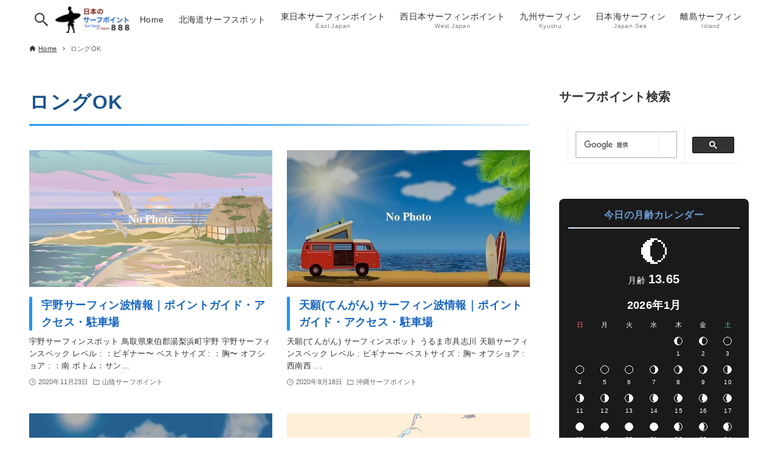

--- FILE ---
content_type: text/html; charset=UTF-8
request_url: https://japan.surfride.net/tag/%E3%83%AD%E3%83%B3%E3%82%B0ok
body_size: 15352
content:
<!DOCTYPE html>
<html lang="ja" prefix="og: https://ogp.me/ns#" data-loaded="false" data-scrolled="false" data-drawer="closed" data-drawer-move="fade" data-sidebar="on">
<head>
<!-- wexal_pst_init.js does not exist -->
<meta charset="utf-8">
<meta name="format-detection" content="telephone=no">
<meta http-equiv="X-UA-Compatible" content="IE=edge">
<meta name="viewport" content="width=device-width, viewport-fit=cover">
<!-- Google tag (gtag.js) -->
<script async src="https://www.googletagmanager.com/gtag/js?id=G-FQ0W4C9G9M"></script>
<script>
  window.dataLayer = window.dataLayer || [];
  function gtag(){dataLayer.push(arguments);}
  gtag('js', new Date());

  gtag('config', 'G-FQ0W4C9G9M');
</script>
<style>img:is([sizes="auto" i], [sizes^="auto," i]) { contain-intrinsic-size: 3000px 1500px }</style>
<!-- Search Engine Optimization by Rank Math - https://rankmath.com/ -->
<title>ロングOK | サーフィン情報サイト 日本のサーフポイント８８８</title>
<meta name="robots" content="follow, noindex"/>
<meta property="og:locale" content="ja_JP"/>
<meta property="og:type" content="article"/>
<meta property="og:title" content="ロングOK | サーフィン情報サイト 日本のサーフポイント８８８"/>
<meta property="og:url" content="https://japan.surfride.net/tag/%e3%83%ad%e3%83%b3%e3%82%b0ok"/>
<meta property="og:site_name" content="日本サーフポイント888 | 日本全国のサーフィン情報・波情報"/>
<meta property="og:image" content="https://japan.surfride.net/wp-content/uploads/2020/05/board-2025608-640-605x640-1.png"/>
<meta property="og:image:secure_url" content="https://japan.surfride.net/wp-content/uploads/2020/05/board-2025608-640-605x640-1.png"/>
<meta property="og:image:width" content="512"/>
<meta property="og:image:height" content="512"/>
<meta property="og:image:alt" content="日本のサーフポイント８８８"/>
<meta property="og:image:type" content="image/png"/>
<meta name="twitter:card" content="summary_large_image"/>
<meta name="twitter:title" content="ロングOK | サーフィン情報サイト 日本のサーフポイント８８８"/>
<meta name="twitter:image" content="https://japan.surfride.net/wp-content/uploads/2020/05/board-2025608-640-605x640-1.png"/>
<meta name="twitter:label1" content="投稿"/>
<meta name="twitter:data1" content="39"/>
<script type="application/ld+json" class="rank-math-schema">{"@context":"https://schema.org","@graph":[{"@type":"Organization","@id":"https://japan.surfride.net/#organization","name":"\u65e5\u672c\u30b5\u30fc\u30d5\u30dd\u30a4\u30f3\u30c8888\u7de8\u96c6\u90e8","url":"https://japan.surfride.net","email":"Japan-Surfride888","logo":{"@type":"ImageObject","@id":"https://japan.surfride.net/#logo","url":"https://japan.surfride.net/wp-content/uploads/2020/05/board-2025608-640-605x640-1.png","contentUrl":"https://japan.surfride.net/wp-content/uploads/2020/05/board-2025608-640-605x640-1.png","caption":"\u65e5\u672c\u30b5\u30fc\u30d5\u30dd\u30a4\u30f3\u30c8888 | \u65e5\u672c\u5168\u56fd\u306e\u30b5\u30fc\u30d5\u30a3\u30f3\u60c5\u5831\u30fb\u6ce2\u60c5\u5831","inLanguage":"ja","width":"512","height":"512"},"description":"\u65e5\u672c\u5168\u56fd888\u30f6\u6240\u4ee5\u4e0a\u306e\u30b5\u30fc\u30d5\u30dd\u30a4\u30f3\u30c8\u60c5\u5831\u3092\u7db2\u7f85\u3059\u308b\u56fd\u5185\u6700\u5927\u7d1a\u306e\u30b5\u30fc\u30d5\u30a3\u30f3\u60c5\u5831\u30b5\u30a4\u30c8\u3002\u5404\u30dd\u30a4\u30f3\u30c8\u306e\u6ce2\u8cea\u3001\u30a2\u30af\u30bb\u30b9\u65b9\u6cd5\u3001\u99d0\u8eca\u5834\u60c5\u5831\u3001\u5468\u8fba\u65bd\u8a2d\u3001\u30ed\u30fc\u30ab\u30eb\u30eb\u30fc\u30eb\u307e\u3067\u8a73\u3057\u304f\u89e3\u8aac\u3002\u521d\u5fc3\u8005\u304b\u3089\u4e0a\u7d1a\u8005\u307e\u3067\u3001\u5b89\u5168\u3067\u697d\u3057\u3044\u30b5\u30fc\u30d5\u30a3\u30f3\u3092\u30b5\u30dd\u30fc\u30c8\u3057\u307e\u3059\u3002\u30ea\u30a2\u30eb\u30bf\u30a4\u30e0\u306e\u6ce2\u60c5\u5831\u3084\u6c17\u8c61\u30c7\u30fc\u30bf\u3082\u63d0\u4f9b\u3002"},{"@type":"WebSite","@id":"https://japan.surfride.net/#website","url":"https://japan.surfride.net","name":"\u65e5\u672c\u30b5\u30fc\u30d5\u30dd\u30a4\u30f3\u30c8888 | \u65e5\u672c\u5168\u56fd\u306e\u30b5\u30fc\u30d5\u30a3\u30f3\u60c5\u5831\u30fb\u6ce2\u60c5\u5831","alternateName":"\u65e5\u672c\u30b5\u30fc\u30d5\u30dd\u30a4\u30f3\u30c8888","publisher":{"@id":"https://japan.surfride.net/#organization"},"inLanguage":"ja"},{"@type":"CollectionPage","@id":"https://japan.surfride.net/tag/%e3%83%ad%e3%83%b3%e3%82%b0ok#webpage","url":"https://japan.surfride.net/tag/%e3%83%ad%e3%83%b3%e3%82%b0ok","name":"\u30ed\u30f3\u30b0OK | \u30b5\u30fc\u30d5\u30a3\u30f3\u60c5\u5831\u30b5\u30a4\u30c8 \u65e5\u672c\u306e\u30b5\u30fc\u30d5\u30dd\u30a4\u30f3\u30c8\uff18\uff18\uff18","isPartOf":{"@id":"https://japan.surfride.net/#website"},"inLanguage":"ja"}]}</script>
<!-- /Rank Math WordPress SEO プラグイン -->
<link rel="alternate" type="application/rss+xml" title="サーフィン情報サイト 日本のサーフポイント８８８ &raquo; フィード" href="https://japan.surfride.net/feed"/>
<link rel="alternate" type="application/rss+xml" title="サーフィン情報サイト 日本のサーフポイント８８８ &raquo; コメントフィード" href="https://japan.surfride.net/comments/feed"/>
<link rel="alternate" type="application/rss+xml" title="サーフィン情報サイト 日本のサーフポイント８８８ &raquo; ロングOK タグのフィード" href="https://japan.surfride.net/tag/%e3%83%ad%e3%83%b3%e3%82%b0ok/feed"/>
<script type="text/javascript">
/* <![CDATA[ */
window._wpemojiSettings = {"baseUrl":"https:\/\/s.w.org\/images\/core\/emoji\/15.0.3\/72x72\/","ext":".png","svgUrl":"https:\/\/s.w.org\/images\/core\/emoji\/15.0.3\/svg\/","svgExt":".svg","source":{"concatemoji":"https:\/\/japan.surfride.net\/wp-includes\/js\/wp-emoji-release.min.js?ver=6.7.4"}};
/*! This file is auto-generated */
!function(i,n){var o,s,e;function c(e){try{var t={supportTests:e,timestamp:(new Date).valueOf()};sessionStorage.setItem(o,JSON.stringify(t))}catch(e){}}function p(e,t,n){e.clearRect(0,0,e.canvas.width,e.canvas.height),e.fillText(t,0,0);var t=new Uint32Array(e.getImageData(0,0,e.canvas.width,e.canvas.height).data),r=(e.clearRect(0,0,e.canvas.width,e.canvas.height),e.fillText(n,0,0),new Uint32Array(e.getImageData(0,0,e.canvas.width,e.canvas.height).data));return t.every(function(e,t){return e===r[t]})}function u(e,t,n){switch(t){case"flag":return n(e,"\ud83c\udff3\ufe0f\u200d\u26a7\ufe0f","\ud83c\udff3\ufe0f\u200b\u26a7\ufe0f")?!1:!n(e,"\ud83c\uddfa\ud83c\uddf3","\ud83c\uddfa\u200b\ud83c\uddf3")&&!n(e,"\ud83c\udff4\udb40\udc67\udb40\udc62\udb40\udc65\udb40\udc6e\udb40\udc67\udb40\udc7f","\ud83c\udff4\u200b\udb40\udc67\u200b\udb40\udc62\u200b\udb40\udc65\u200b\udb40\udc6e\u200b\udb40\udc67\u200b\udb40\udc7f");case"emoji":return!n(e,"\ud83d\udc26\u200d\u2b1b","\ud83d\udc26\u200b\u2b1b")}return!1}function f(e,t,n){var r="undefined"!=typeof WorkerGlobalScope&&self instanceof WorkerGlobalScope?new OffscreenCanvas(300,150):i.createElement("canvas"),a=r.getContext("2d",{willReadFrequently:!0}),o=(a.textBaseline="top",a.font="600 32px Arial",{});return e.forEach(function(e){o[e]=t(a,e,n)}),o}function t(e){var t=i.createElement("script");t.src=e,t.defer=!0,i.head.appendChild(t)}"undefined"!=typeof Promise&&(o="wpEmojiSettingsSupports",s=["flag","emoji"],n.supports={everything:!0,everythingExceptFlag:!0},e=new Promise(function(e){i.addEventListener("DOMContentLoaded",e,{once:!0})}),new Promise(function(t){var n=function(){try{var e=JSON.parse(sessionStorage.getItem(o));if("object"==typeof e&&"number"==typeof e.timestamp&&(new Date).valueOf()<e.timestamp+604800&&"object"==typeof e.supportTests)return e.supportTests}catch(e){}return null}();if(!n){if("undefined"!=typeof Worker&&"undefined"!=typeof OffscreenCanvas&&"undefined"!=typeof URL&&URL.createObjectURL&&"undefined"!=typeof Blob)try{var e="postMessage("+f.toString()+"("+[JSON.stringify(s),u.toString(),p.toString()].join(",")+"));",r=new Blob([e],{type:"text/javascript"}),a=new Worker(URL.createObjectURL(r),{name:"wpTestEmojiSupports"});return void(a.onmessage=function(e){c(n=e.data),a.terminate(),t(n)})}catch(e){}c(n=f(s,u,p))}t(n)}).then(function(e){for(var t in e)n.supports[t]=e[t],n.supports.everything=n.supports.everything&&n.supports[t],"flag"!==t&&(n.supports.everythingExceptFlag=n.supports.everythingExceptFlag&&n.supports[t]);n.supports.everythingExceptFlag=n.supports.everythingExceptFlag&&!n.supports.flag,n.DOMReady=!1,n.readyCallback=function(){n.DOMReady=!0}}).then(function(){return e}).then(function(){var e;n.supports.everything||(n.readyCallback(),(e=n.source||{}).concatemoji?t(e.concatemoji):e.wpemoji&&e.twemoji&&(t(e.twemoji),t(e.wpemoji)))}))}((window,document),window._wpemojiSettings);
/* ]]> */
</script>
<link rel='stylesheet' id='wp-block-library-css' href='https://japan.surfride.net/wp-includes/css/dist/block-library/style.min.css?ver=6.7.4' type='text/css' media='all'/>
<link rel='stylesheet' id='arkhe-main-style-css' href='https://japan.surfride.net/wp-content/themes/arkhe/dist/css/main.css?ver=3.12.0' type='text/css' media='all'/>
<style id='arkhe-main-style-inline-css' type='text/css'>
:root{--ark-width--container:1200px;--ark-width--article:1200px;--ark-width--article--slim:960px;--ark-alignwide_ex_width:100px;--ark-color--main:#111;--ark-color--text:#333;--ark-color--link:#0d77d9;--ark-color--bg:#fff;--ark-color--gray:#f7f7f7;--ark-thumb_ratio:56.25%;--ark-color--header_bg:#fff;--ark-color--header_txt:#333;--ark-logo_size--sp:40px;--ark-logo_size--pc:48px;--ark-color--footer_bg:#fff;--ark-color--footer_txt:#333;}@media (max-width: 1404px ) {:root{--ark-alignwide_ex_width:0px}}@media (max-width: 1164px ) {:root{--ark-alignwide_ex_width:0px}}.p-topArea.c-filterLayer::before{background-color:#000;opacity:0.2}
</style>
<style id='wp-emoji-styles-inline-css' type='text/css'>

	img.wp-smiley, img.emoji {
		display: inline !important;
		border: none !important;
		box-shadow: none !important;
		height: 1em !important;
		width: 1em !important;
		margin: 0 0.07em !important;
		vertical-align: -0.1em !important;
		background: none !important;
		padding: 0 !important;
	}
</style>
<style id='global-styles-inline-css' type='text/css'>
:root{--wp--preset--aspect-ratio--square: 1;--wp--preset--aspect-ratio--4-3: 4/3;--wp--preset--aspect-ratio--3-4: 3/4;--wp--preset--aspect-ratio--3-2: 3/2;--wp--preset--aspect-ratio--2-3: 2/3;--wp--preset--aspect-ratio--16-9: 16/9;--wp--preset--aspect-ratio--9-16: 9/16;--wp--preset--color--black: #000000;--wp--preset--color--cyan-bluish-gray: #abb8c3;--wp--preset--color--white: #ffffff;--wp--preset--color--pale-pink: #f78da7;--wp--preset--color--vivid-red: #cf2e2e;--wp--preset--color--luminous-vivid-orange: #ff6900;--wp--preset--color--luminous-vivid-amber: #fcb900;--wp--preset--color--light-green-cyan: #7bdcb5;--wp--preset--color--vivid-green-cyan: #00d084;--wp--preset--color--pale-cyan-blue: #8ed1fc;--wp--preset--color--vivid-cyan-blue: #0693e3;--wp--preset--color--vivid-purple: #9b51e0;--wp--preset--color--ark-main: var(--ark-color--main);--wp--preset--color--ark-text: var(--ark-color--text);--wp--preset--color--ark-link: var(--ark-color--link);--wp--preset--color--ark-bg: var(--ark-color--bg);--wp--preset--color--ark-gray: var(--ark-color--gray);--wp--preset--gradient--vivid-cyan-blue-to-vivid-purple: linear-gradient(135deg,rgba(6,147,227,1) 0%,rgb(155,81,224) 100%);--wp--preset--gradient--light-green-cyan-to-vivid-green-cyan: linear-gradient(135deg,rgb(122,220,180) 0%,rgb(0,208,130) 100%);--wp--preset--gradient--luminous-vivid-amber-to-luminous-vivid-orange: linear-gradient(135deg,rgba(252,185,0,1) 0%,rgba(255,105,0,1) 100%);--wp--preset--gradient--luminous-vivid-orange-to-vivid-red: linear-gradient(135deg,rgba(255,105,0,1) 0%,rgb(207,46,46) 100%);--wp--preset--gradient--very-light-gray-to-cyan-bluish-gray: linear-gradient(135deg,rgb(238,238,238) 0%,rgb(169,184,195) 100%);--wp--preset--gradient--cool-to-warm-spectrum: linear-gradient(135deg,rgb(74,234,220) 0%,rgb(151,120,209) 20%,rgb(207,42,186) 40%,rgb(238,44,130) 60%,rgb(251,105,98) 80%,rgb(254,248,76) 100%);--wp--preset--gradient--blush-light-purple: linear-gradient(135deg,rgb(255,206,236) 0%,rgb(152,150,240) 100%);--wp--preset--gradient--blush-bordeaux: linear-gradient(135deg,rgb(254,205,165) 0%,rgb(254,45,45) 50%,rgb(107,0,62) 100%);--wp--preset--gradient--luminous-dusk: linear-gradient(135deg,rgb(255,203,112) 0%,rgb(199,81,192) 50%,rgb(65,88,208) 100%);--wp--preset--gradient--pale-ocean: linear-gradient(135deg,rgb(255,245,203) 0%,rgb(182,227,212) 50%,rgb(51,167,181) 100%);--wp--preset--gradient--electric-grass: linear-gradient(135deg,rgb(202,248,128) 0%,rgb(113,206,126) 100%);--wp--preset--gradient--midnight: linear-gradient(135deg,rgb(2,3,129) 0%,rgb(40,116,252) 100%);--wp--preset--font-size--small: .9rem;--wp--preset--font-size--medium: 20px;--wp--preset--font-size--large: 1.25rem;--wp--preset--font-size--x-large: 42px;--wp--preset--font-size--xsmall: .75rem;--wp--preset--font-size--normal: 1rem;--wp--preset--font-size--xlarge: 1.5rem;--wp--preset--font-size--xxlarge: 2rem;--wp--preset--font-size--huge: 2.75rem;--wp--preset--spacing--20: 0.44rem;--wp--preset--spacing--30: 0.67rem;--wp--preset--spacing--40: 1rem;--wp--preset--spacing--50: 1.5rem;--wp--preset--spacing--60: 2.25rem;--wp--preset--spacing--70: 3.38rem;--wp--preset--spacing--80: 5.06rem;--wp--preset--shadow--natural: 6px 6px 9px rgba(0, 0, 0, 0.2);--wp--preset--shadow--deep: 12px 12px 50px rgba(0, 0, 0, 0.4);--wp--preset--shadow--sharp: 6px 6px 0px rgba(0, 0, 0, 0.2);--wp--preset--shadow--outlined: 6px 6px 0px -3px rgba(255, 255, 255, 1), 6px 6px rgba(0, 0, 0, 1);--wp--preset--shadow--crisp: 6px 6px 0px rgba(0, 0, 0, 1);}:where(.is-layout-flex){gap: 0.5em;}:where(.is-layout-grid){gap: 0.5em;}body .is-layout-flex{display: flex;}.is-layout-flex{flex-wrap: wrap;align-items: center;}.is-layout-flex > :is(*, div){margin: 0;}body .is-layout-grid{display: grid;}.is-layout-grid > :is(*, div){margin: 0;}:where(.wp-block-columns.is-layout-flex){gap: 2em;}:where(.wp-block-columns.is-layout-grid){gap: 2em;}:where(.wp-block-post-template.is-layout-flex){gap: 1.25em;}:where(.wp-block-post-template.is-layout-grid){gap: 1.25em;}.has-black-color{color: var(--wp--preset--color--black) !important;}.has-cyan-bluish-gray-color{color: var(--wp--preset--color--cyan-bluish-gray) !important;}.has-white-color{color: var(--wp--preset--color--white) !important;}.has-pale-pink-color{color: var(--wp--preset--color--pale-pink) !important;}.has-vivid-red-color{color: var(--wp--preset--color--vivid-red) !important;}.has-luminous-vivid-orange-color{color: var(--wp--preset--color--luminous-vivid-orange) !important;}.has-luminous-vivid-amber-color{color: var(--wp--preset--color--luminous-vivid-amber) !important;}.has-light-green-cyan-color{color: var(--wp--preset--color--light-green-cyan) !important;}.has-vivid-green-cyan-color{color: var(--wp--preset--color--vivid-green-cyan) !important;}.has-pale-cyan-blue-color{color: var(--wp--preset--color--pale-cyan-blue) !important;}.has-vivid-cyan-blue-color{color: var(--wp--preset--color--vivid-cyan-blue) !important;}.has-vivid-purple-color{color: var(--wp--preset--color--vivid-purple) !important;}.has-black-background-color{background-color: var(--wp--preset--color--black) !important;}.has-cyan-bluish-gray-background-color{background-color: var(--wp--preset--color--cyan-bluish-gray) !important;}.has-white-background-color{background-color: var(--wp--preset--color--white) !important;}.has-pale-pink-background-color{background-color: var(--wp--preset--color--pale-pink) !important;}.has-vivid-red-background-color{background-color: var(--wp--preset--color--vivid-red) !important;}.has-luminous-vivid-orange-background-color{background-color: var(--wp--preset--color--luminous-vivid-orange) !important;}.has-luminous-vivid-amber-background-color{background-color: var(--wp--preset--color--luminous-vivid-amber) !important;}.has-light-green-cyan-background-color{background-color: var(--wp--preset--color--light-green-cyan) !important;}.has-vivid-green-cyan-background-color{background-color: var(--wp--preset--color--vivid-green-cyan) !important;}.has-pale-cyan-blue-background-color{background-color: var(--wp--preset--color--pale-cyan-blue) !important;}.has-vivid-cyan-blue-background-color{background-color: var(--wp--preset--color--vivid-cyan-blue) !important;}.has-vivid-purple-background-color{background-color: var(--wp--preset--color--vivid-purple) !important;}.has-black-border-color{border-color: var(--wp--preset--color--black) !important;}.has-cyan-bluish-gray-border-color{border-color: var(--wp--preset--color--cyan-bluish-gray) !important;}.has-white-border-color{border-color: var(--wp--preset--color--white) !important;}.has-pale-pink-border-color{border-color: var(--wp--preset--color--pale-pink) !important;}.has-vivid-red-border-color{border-color: var(--wp--preset--color--vivid-red) !important;}.has-luminous-vivid-orange-border-color{border-color: var(--wp--preset--color--luminous-vivid-orange) !important;}.has-luminous-vivid-amber-border-color{border-color: var(--wp--preset--color--luminous-vivid-amber) !important;}.has-light-green-cyan-border-color{border-color: var(--wp--preset--color--light-green-cyan) !important;}.has-vivid-green-cyan-border-color{border-color: var(--wp--preset--color--vivid-green-cyan) !important;}.has-pale-cyan-blue-border-color{border-color: var(--wp--preset--color--pale-cyan-blue) !important;}.has-vivid-cyan-blue-border-color{border-color: var(--wp--preset--color--vivid-cyan-blue) !important;}.has-vivid-purple-border-color{border-color: var(--wp--preset--color--vivid-purple) !important;}.has-vivid-cyan-blue-to-vivid-purple-gradient-background{background: var(--wp--preset--gradient--vivid-cyan-blue-to-vivid-purple) !important;}.has-light-green-cyan-to-vivid-green-cyan-gradient-background{background: var(--wp--preset--gradient--light-green-cyan-to-vivid-green-cyan) !important;}.has-luminous-vivid-amber-to-luminous-vivid-orange-gradient-background{background: var(--wp--preset--gradient--luminous-vivid-amber-to-luminous-vivid-orange) !important;}.has-luminous-vivid-orange-to-vivid-red-gradient-background{background: var(--wp--preset--gradient--luminous-vivid-orange-to-vivid-red) !important;}.has-very-light-gray-to-cyan-bluish-gray-gradient-background{background: var(--wp--preset--gradient--very-light-gray-to-cyan-bluish-gray) !important;}.has-cool-to-warm-spectrum-gradient-background{background: var(--wp--preset--gradient--cool-to-warm-spectrum) !important;}.has-blush-light-purple-gradient-background{background: var(--wp--preset--gradient--blush-light-purple) !important;}.has-blush-bordeaux-gradient-background{background: var(--wp--preset--gradient--blush-bordeaux) !important;}.has-luminous-dusk-gradient-background{background: var(--wp--preset--gradient--luminous-dusk) !important;}.has-pale-ocean-gradient-background{background: var(--wp--preset--gradient--pale-ocean) !important;}.has-electric-grass-gradient-background{background: var(--wp--preset--gradient--electric-grass) !important;}.has-midnight-gradient-background{background: var(--wp--preset--gradient--midnight) !important;}.has-small-font-size{font-size: var(--wp--preset--font-size--small) !important;}.has-medium-font-size{font-size: var(--wp--preset--font-size--medium) !important;}.has-large-font-size{font-size: var(--wp--preset--font-size--large) !important;}.has-x-large-font-size{font-size: var(--wp--preset--font-size--x-large) !important;}
:where(.wp-block-post-template.is-layout-flex){gap: 1.25em;}:where(.wp-block-post-template.is-layout-grid){gap: 1.25em;}
:where(.wp-block-columns.is-layout-flex){gap: 2em;}:where(.wp-block-columns.is-layout-grid){gap: 2em;}
:root :where(.wp-block-pullquote){font-size: 1.5em;line-height: 1.6;}
</style>
<link rel='stylesheet' id='arkhe-style-css' href='https://japan.surfride.net/wp-content/themes/arkhe/style.css?ver=6.7.4' type='text/css' media='all'/>
<link rel='stylesheet' id='arkhe-child-style-css' href='https://japan.surfride.net/wp-content/themes/arkhe-child/style.css?ver=6.7.4' type='text/css' media='all'/>
<link rel="https://api.w.org/" href="https://japan.surfride.net/wp-json/"/><link rel="alternate" title="JSON" type="application/json" href="https://japan.surfride.net/wp-json/wp/v2/tags/89"/><link rel="EditURI" type="application/rsd+xml" title="RSD" href="https://japan.surfride.net/xmlrpc.php?rsd"/>
<meta name="generator" content="WordPress 6.7.4"/>
<link rel="icon" href="https://japan.surfride.net/wp-content/uploads/2020/05/cropped-board-2025608-640-605x640-1-32x32.png" sizes="32x32"/>
<link rel="icon" href="https://japan.surfride.net/wp-content/uploads/2020/05/cropped-board-2025608-640-605x640-1-192x192.png" sizes="192x192"/>
<link rel="apple-touch-icon" href="https://japan.surfride.net/wp-content/uploads/2020/05/cropped-board-2025608-640-605x640-1-180x180.png"/>
<meta name="msapplication-TileImage" content="https://japan.surfride.net/wp-content/uploads/2020/05/cropped-board-2025608-640-605x640-1-270x270.png"/>
<style>
    .single .p-entry__thumbnail {
        display: none !important;
    }
    .custom-featured-image {
        margin: 20px 0 30px;
        text-align: center;
    }
    .custom-featured-image img {
        max-width: 100%;
        height: auto;
    }
    .page .p-topArea,
    .page .p-topArea__img {
        display: none !important;
    }
    </style>
<style type="text/css" id="wp-custom-css">
			/* ============================================
   japan.surfride.net 最適化CSS
   2026-01-13 整理版
============================================ */

/* --- 1. 埋め込みコンテンツ --- */
#google_map,
#windy_map_container {
    width: 100%;
    max-width: 650px;
    aspect-ratio: 1 / 1;
    position: relative;
    overflow: hidden;
    background: #f3f3f3;
}

#google_map iframe,
#windy_map_container iframe {
    position: absolute;
    top: 0;
    left: 0;
    width: 100%;
    height: 100%;
    border: 0;
}

@media (max-width: 767px) {
    #google_map,
    #windy_map_container {
        aspect-ratio: 2 / 3;
        max-width: 100vw;
    }
}

/* --- 2. 広告領域 --- */
.adsbygoogle {
    min-height: 250px;
    background: #f3f3f3;
}

.ad-container {
    margin: 20px 0;
    text-align: center;
    clear: both;
}

@media (max-width: 768px) {
    .adsbygoogle[data-ad-format="auto"] {
        min-height: 100px;
    }
    .ad-container {
        margin: 15px 0;
    }
}

/* --- 3. メタ情報非表示 --- */
.post-meta,
.entry-meta,
.post-date,
.entry-date,
.published,
.updated {
    display: none !important;
}

/* --- 4. 見出しスタイル --- */
h1 {
    font-size: 2.2em;
    color: #1a5490;
    padding-bottom: 15px;
    margin-bottom: 30px;
    position: relative;
    font-weight: 700;
    letter-spacing: 0.05em;
}

h1::after {
    content: '';
    position: absolute;
    bottom: 0;
    left: 0;
    width: 100%;
    height: 3px;
    background: linear-gradient(90deg, #2196F3 0%, #64B5F6 50%, #E3F2FD 100%);
    border-radius: 2px;
}

h2 {
    font-size: 1.8em;
    color: #1565C0;
    padding-left: 20px;
    margin-bottom: 25px;
    position: relative;
    font-weight: 600;
    line-height: 1.4;
}

h2::before {
    content: '';
    position: absolute;
    left: 0;
    top: 50%;
    transform: translateY(-50%);
    width: 5px;
    height: 100%;
    background: #2196F3;
    border-radius: 3px;
}

h3 {
    font-size: 1.5em;
    color: #1976D2;
    padding-bottom: 8px;
    margin-bottom: 20px;
    border-bottom: 2px solid #E3F2FD;
    font-weight: 600;
}

h4 {
    font-size: 1.3em;
    color: #1E88E5;
    padding-left: 25px;
    margin-bottom: 15px;
    position: relative;
    font-weight: 500;
}

h4::before {
    content: '';
    position: absolute;
    left: 0;
    top: 0.3em;
    width: 8px;
    height: 8px;
    background: #64B5F6;
    border-radius: 50%;
}

h5 {
    font-size: 1.1em;
    color: #0D47A1;
    background: #E3F2FD;
    padding: 8px 15px;
    margin-bottom: 15px;
    border-radius: 4px;
    font-weight: 500;
    display: inline-block;
}

h6 {
    font-size: 1em;
    color: #2962FF;
    margin-bottom: 10px;
    font-weight: 600;
}

h1, h2, h3, h4, h5, h6 {
    line-height: 1.5;
    margin-top: 0;
}

.entry-content h1,
.entry-content h2,
.entry-content h3,
.entry-content h4,
.entry-content h5,
.entry-content h6 {
    clear: both;
    margin-top: 2em;
}

@media (max-width: 768px) {
    h1 { font-size: 1.8em; }
    h2 { font-size: 1.5em; }
    h3 { font-size: 1.3em; }
    h4 { font-size: 1.15em; }
    h5 { font-size: 1.05em; }
    h6 { font-size: 0.95em; }
}

/* --- 5. 投稿ページ固有 --- */
.single-post .page-header,
.single .page-header {
    padding: 0 !important;
    margin: 0 !important;
    min-height: 0 !important;
}

.entry-header .entry-title,
.page-header .entry-title,
.single-post .page-header-title,
.single .page-header-title {
    display: none !important;
}

.entry-header {
    border: none;
}

.single-post .breadcrumb {
    margin-top: 20px;
}

/* --- 6. アイキャッチ画像 --- */
.custom-featured-image {
    margin: 20px 0 30px;
    text-align: center;
}

.featured-img-post {
    max-width: 100%;
    height: auto;
    border-radius: 8px;
    box-shadow: 0 2px 8px rgba(0,0,0,0.1);
}

.veu_autoEyeCatchBox {
    aspect-ratio: 16/9;
    min-height: 200px;
    overflow: hidden;
    background: #f5f5f5;
}

.veu_autoEyeCatchBox img {
    width: 100%;
    height: auto;
    object-fit: cover;
}

/* --- 7. 目次 --- */
.rank-math-toc-simple-style {
    background-color: #fafbfc;
    border: 1px solid #e1e5e9;
    border-radius: 8px;
    padding: 0;
    margin: 10px 0 32px 0;
    overflow: hidden;
}

.rank-math-toc-simple-style nav {
    background-color: #fafbfc;
    padding-bottom: 20px;
}

/* --- 8. モバイル：サイドバーウィジェット非表示 --- */
@media (max-width: 768px) {
    #custom_html-20,
    #custom_html-18,
    #custom_html-19,
    #tag_cloud-5 {
        display: none !important;
    }
    
    .custom-featured-image {
        margin: 15px 0;
    }
    
    .rank-math-toc-simple-style {
        margin: 16px 0 28px 0;
    }
}

/* --- 9. フロントページ：ロゴH1のスタイル調整 --- */
.home h1.l-header__logo {
    font-size: inherit;
    padding: 0;
    margin: 0;
}

.home h1.l-header__logo::after {
    display: none;
}		</style>
<!-- ValueCommerce Link Switch -->
<script type="text/javascript">
    var vc_pid = "886072009";
</script>
<script type="text/javascript" src="//aml.valuecommerce.com/vcdal.js" async></script>
<script async src="https://pagead2.googlesyndication.com/pagead/js/adsbygoogle.js?client=ca-pub-5209035088242107" crossorigin="anonymous"></script>
</head>
<body class="archive tag tag-ok tag-89 wp-custom-logo">
<a class="skip-link screen-reader-text" href="#main_content">コンテンツへスキップ</a><!-- Start: #wrapper -->
<div id="wrapper" class="l-wrapper">
<header id="header" class="l-header" data-logo="left" data-btns="r-l" data-has-drawer="sp" data-has-search="both" data-pcfix="1" data-spfix="1">
<div class="l-header__body l-container">
<div class="l-header__drawerBtn">
<button class="c-iconBtn -menuBtn u-flex--c" data-onclick="toggleMenu" aria-label="メニューボタン">
<div class="c-iconBtn__icon">
<svg version="1.1" xmlns="http://www.w3.org/2000/svg" class="arkhe-svg-menu __open" width="1em" height="1em" viewBox="0 0 40 40" role="img" aria-hidden="true" focusable="false"><path d="M37.8 21.4h-35.6c-0.1 0-0.2-0.1-0.2-0.2v-2.4c0-0.1 0.1-0.2 0.2-0.2h35.6c0.1 0 0.2 0.1 0.2 0.2v2.4c0 0.1-0.1 0.2-0.2 0.2z"></path><path d="M37.8 11.7h-35.6c-0.1 0-0.2-0.1-0.2-0.2v-2.4c0-0.1 0.1-0.2 0.2-0.2h35.6c0.1 0 0.2 0.1 0.2 0.2v2.4c0 0.2-0.1 0.2-0.2 0.2z"></path><path d="M37.8 31.1h-35.6c-0.1 0-0.2-0.1-0.2-0.2v-2.4c0-0.1 0.1-0.2 0.2-0.2h35.6c0.1 0 0.2 0.1 0.2 0.2v2.4c0 0.1-0.1 0.2-0.2 0.2z"></path></svg>	<svg version="1.1" xmlns="http://www.w3.org/2000/svg" class="arkhe-svg-close __close" width="1em" height="1em" viewBox="0 0 40 40" role="img" aria-hidden="true" focusable="false"><path d="M33 35l-28-28c-0.1-0.1-0.1-0.2 0-0.3l1.7-1.7c0.1-0.1 0.2-0.1 0.3 0l28 28c0.1 0.1 0.1 0.2 0 0.3l-1.7 1.7c-0.1 0.1-0.2 0.1-0.3 0z"></path><path d="M35 7l-28 28c-0.1 0.1-0.2 0.1-0.3 0l-1.7-1.7c-0.1-0.1-0.1-0.2 0-0.3l28-28c0.1-0.1 0.2-0.1 0.3 0l1.7 1.7c0.1 0.1 0.1 0.2 0 0.3z"></path></svg>	</div>
</button>
</div>
<div class="l-header__left">
</div>
<div class="l-header__center">
<div class="l-header__logo has-image"><a href="https://japan.surfride.net/" class="c-headLogo" rel="home"><img width="120" height="40" src="https://japan.surfride.net/wp-content/uploads/2021/05/logo_e120.png" alt="サーフィン情報サイト 日本のサーフポイント８８８" class="c-headLogo__img" sizes="(max-width: 999px) 50vw, 800px" decoding="async" loading="eager"></a></div>	</div>
<div class="l-header__right">
<nav id="gnav" class="c-gnavWrap">
<ul class="c-gnav">
<li id="5246" class="menu-item menu-item-type-custom menu-item-object-custom menu-item-home menu-item-5246 c-gnav__li"><a href="https://japan.surfride.net/" class="c-gnav__a"><span class="__mainText">Home</span></a></li><li id="5247" class="menu-item menu-item-type-post_type menu-item-object-page menu-item-5247 c-gnav__li"><a href="https://japan.surfride.net/hokkaido" class="c-gnav__a"><span class="__mainText">北海道サーフスポット</span></a></li><li id="5243" class="menu-item menu-item-type-taxonomy menu-item-object-category menu-item-has-children menu-item-5243 c-gnav__li"><a href="https://japan.surfride.net/category/east-japan" class="c-gnav__a"><span class="__mainText">東日本サーフィンポイント</span><small class="__subText">East Japan</small></a><ul class="sub-menu c-gnav__depth1"><li id="5249" class="menu-item menu-item-type-post_type menu-item-object-page menu-item-has-children menu-item-5249 has-child--acc"><a href="https://japan.surfride.net/tohoku" class="c-gnav__a"><span class="__mainText">東北サーフィンポイント</span><button class="c-submenuToggleBtn u-flex--c" data-onclick="toggleSubmenu"><svg version="1.1" xmlns="http://www.w3.org/2000/svg" class="arkhe-svg-chevron-down c-submenuToggleBtn__svg" width="1em" height="1em" viewBox="0 0 40 40" role="img" aria-hidden="true" focusable="false"><path d="M32,13l2.1,2.1L20.3,28.9c-0.2,0.2-0.5,0.2-0.7,0L5.9,15.1L8,13l12,11L32,13z"/></svg></button></a><ul class="sub-menu c-gnav__depth2"><li id="5253" class="menu-item menu-item-type-custom menu-item-object-custom menu-item-5253"><a href="https://japan.surfride.net/tohoku#aomori" class="c-gnav__a"><span class="__mainText">青森サーフポイント</span></a></li><li id="5254" class="menu-item menu-item-type-custom menu-item-object-custom menu-item-5254"><a href="https://japan.surfride.net/tohoku#iwate" class="c-gnav__a"><span class="__mainText">岩手サーフポイント</span></a></li><li id="5255" class="menu-item menu-item-type-custom menu-item-object-custom menu-item-5255"><a href="https://japan.surfride.net/tohoku#miyagi" class="c-gnav__a"><span class="__mainText">宮城サーフポイント</span></a></li><li id="5256" class="menu-item menu-item-type-custom menu-item-object-custom menu-item-5256"><a href="https://japan.surfride.net/tohoku#fukusima" class="c-gnav__a"><span class="__mainText">福島サーフポイント</span></a></li></ul></li><li id="5250" class="menu-item menu-item-type-post_type menu-item-object-page menu-item-5250"><a href="https://japan.surfride.net/ibaraki" class="c-gnav__a"><span class="__mainText">茨城サーフィンスポット34選</span></a></li><li id="5252" class="menu-item menu-item-type-post_type menu-item-object-page menu-item-5252"><a href="https://japan.surfride.net/kanagawa" class="c-gnav__a"><span class="__mainText">神奈川サーフィンポイント</span></a></li><li id="5248" class="menu-item menu-item-type-post_type menu-item-object-page menu-item-5248"><a href="https://japan.surfride.net/chiba" class="c-gnav__a"><span class="__mainText">千葉サーフィンスポット72選</span></a></li><li id="5251" class="menu-item menu-item-type-post_type menu-item-object-page menu-item-5251"><a href="https://japan.surfride.net/sizuoka" class="c-gnav__a"><span class="__mainText">静岡サーフィンスポット41選</span></a></li></ul></li><li id="5244" class="menu-item menu-item-type-taxonomy menu-item-object-category menu-item-has-children menu-item-5244 c-gnav__li"><a href="https://japan.surfride.net/category/west-japan" class="c-gnav__a"><span class="__mainText">西日本サーフィンポイント</span><small class="__subText">West Japan</small></a><ul class="sub-menu c-gnav__depth1"><li id="5264" class="menu-item menu-item-type-post_type menu-item-object-page menu-item-5264"><a href="https://japan.surfride.net/aiti" class="c-gnav__a"><span class="__mainText">愛知サーフスポット25選</span></a></li><li id="5262" class="menu-item menu-item-type-post_type menu-item-object-page menu-item-5262"><a href="https://japan.surfride.net/miewakayama" class="c-gnav__a"><span class="__mainText">三重・和歌山サーフスポット28選</span></a></li><li id="5263" class="menu-item menu-item-type-post_type menu-item-object-page menu-item-has-children menu-item-5263 has-child--acc"><a href="https://japan.surfride.net/sikoku" class="c-gnav__a"><span class="__mainText">四国サーフスポット42選</span><button class="c-submenuToggleBtn u-flex--c" data-onclick="toggleSubmenu"><svg version="1.1" xmlns="http://www.w3.org/2000/svg" class="arkhe-svg-chevron-down c-submenuToggleBtn__svg" width="1em" height="1em" viewBox="0 0 40 40" role="img" aria-hidden="true" focusable="false"><path d="M32,13l2.1,2.1L20.3,28.9c-0.2,0.2-0.5,0.2-0.7,0L5.9,15.1L8,13l12,11L32,13z"/></svg></button></a><ul class="sub-menu c-gnav__depth2"><li id="5265" class="menu-item menu-item-type-custom menu-item-object-custom menu-item-5265"><a href="https://japan.surfride.net/sikoku#tokushima" class="c-gnav__a"><span class="__mainText">徳島サーフスポット</span></a></li><li id="5266" class="menu-item menu-item-type-custom menu-item-object-custom menu-item-5266"><a href="https://japan.surfride.net/sikoku#kochi" class="c-gnav__a"><span class="__mainText">高知サーフポイント</span></a></li><li id="5267" class="menu-item menu-item-type-custom menu-item-object-custom menu-item-5267"><a href="https://japan.surfride.net/sikoku#ehime" class="c-gnav__a"><span class="__mainText">愛媛サーフポイント</span></a></li></ul></li></ul></li><li id="5240" class="menu-item menu-item-type-taxonomy menu-item-object-category menu-item-has-children menu-item-5240 c-gnav__li"><a href="https://japan.surfride.net/category/kyusyu" class="c-gnav__a"><span class="__mainText">九州サーフィン</span><small class="__subText">Kyushu</small></a><ul class="sub-menu c-gnav__depth1"><li id="5268" class="menu-item menu-item-type-post_type menu-item-object-page menu-item-has-children menu-item-5268 has-child--acc"><a href="https://japan.surfride.net/higasikyusyu" class="c-gnav__a"><span class="__mainText">九州サーフィンスポット(East)</span><button class="c-submenuToggleBtn u-flex--c" data-onclick="toggleSubmenu"><svg version="1.1" xmlns="http://www.w3.org/2000/svg" class="arkhe-svg-chevron-down c-submenuToggleBtn__svg" width="1em" height="1em" viewBox="0 0 40 40" role="img" aria-hidden="true" focusable="false"><path d="M32,13l2.1,2.1L20.3,28.9c-0.2,0.2-0.5,0.2-0.7,0L5.9,15.1L8,13l12,11L32,13z"/></svg></button></a><ul class="sub-menu c-gnav__depth2"><li id="5282" class="menu-item menu-item-type-custom menu-item-object-custom menu-item-5282"><a href="https://japan.surfride.net/higasikyusyu#ooita" class="c-gnav__a"><span class="__mainText">大分サーフポイント</span></a></li><li id="5283" class="menu-item menu-item-type-custom menu-item-object-custom menu-item-5283"><a href="https://japan.surfride.net/higasikyusyu#miyazaki" class="c-gnav__a"><span class="__mainText">宮崎サーフポイント</span></a></li><li id="5284" class="menu-item menu-item-type-custom menu-item-object-custom menu-item-5284"><a href="https://japan.surfride.net/higasikyusyu#kagosima" class="c-gnav__a"><span class="__mainText">鹿児島サーフポイント</span></a></li></ul></li><li id="5269" class="menu-item menu-item-type-post_type menu-item-object-page menu-item-has-children menu-item-5269 has-child--acc"><a href="https://japan.surfride.net/nisikyusyu" class="c-gnav__a"><span class="__mainText">九州サーフィンスポット(West)</span><button class="c-submenuToggleBtn u-flex--c" data-onclick="toggleSubmenu"><svg version="1.1" xmlns="http://www.w3.org/2000/svg" class="arkhe-svg-chevron-down c-submenuToggleBtn__svg" width="1em" height="1em" viewBox="0 0 40 40" role="img" aria-hidden="true" focusable="false"><path d="M32,13l2.1,2.1L20.3,28.9c-0.2,0.2-0.5,0.2-0.7,0L5.9,15.1L8,13l12,11L32,13z"/></svg></button></a><ul class="sub-menu c-gnav__depth2"><li id="5285" class="menu-item menu-item-type-custom menu-item-object-custom menu-item-5285"><a href="https://japan.surfride.net/nisikyusyu#fukuoka" class="c-gnav__a"><span class="__mainText">福岡サーフポイント</span></a></li><li id="5286" class="menu-item menu-item-type-custom menu-item-object-custom menu-item-5286"><a href="https://japan.surfride.net/nisikyusyu#saga" class="c-gnav__a"><span class="__mainText">佐賀サーフポイント</span></a></li><li id="5287" class="menu-item menu-item-type-custom menu-item-object-custom menu-item-5287"><a href="https://japan.surfride.net/nisikyusyu#nagasaki" class="c-gnav__a"><span class="__mainText">長崎サーフポイント</span></a></li><li id="5288" class="menu-item menu-item-type-custom menu-item-object-custom menu-item-5288"><a href="https://japan.surfride.net/nisikyusyu#kumamoto" class="c-gnav__a"><span class="__mainText">熊本サーフポイント</span></a></li><li id="5289" class="menu-item menu-item-type-custom menu-item-object-custom menu-item-5289"><a href="https://japan.surfride.net/nisikyusyu#kagoshima" class="c-gnav__a"><span class="__mainText">鹿児島サーフポイント</span></a></li></ul></li></ul></li><li id="5242" class="menu-item menu-item-type-taxonomy menu-item-object-category menu-item-has-children menu-item-5242 c-gnav__li"><a href="https://japan.surfride.net/category/japan-sea" class="c-gnav__a"><span class="__mainText">日本海サーフィン</span><small class="__subText">Japan Sea</small></a><ul class="sub-menu c-gnav__depth1"><li id="9505" class="menu-item menu-item-type-taxonomy menu-item-object-category menu-item-9505"><a href="https://japan.surfride.net/category/east-japan/tohoku/aomori" class="c-gnav__a"><span class="__mainText">青森サーフポイント</span></a></li><li id="5259" class="menu-item menu-item-type-post_type menu-item-object-page menu-item-5259"><a href="https://japan.surfride.net/yamagataakita" class="c-gnav__a"><span class="__mainText">山形・秋田サーフィンポイント</span></a></li><li id="5261" class="menu-item menu-item-type-post_type menu-item-object-page menu-item-5261"><a href="https://japan.surfride.net/niigata" class="c-gnav__a"><span class="__mainText">新潟サーフィンポイント</span></a></li><li id="5258" class="menu-item menu-item-type-post_type menu-item-object-page menu-item-5258"><a href="https://japan.surfride.net/hokuriku" class="c-gnav__a"><span class="__mainText">日本海サーフィンポイント(福井/石川/富山)</span></a></li><li id="5257" class="menu-item menu-item-type-post_type menu-item-object-page menu-item-5257"><a href="https://japan.surfride.net/hyogokyoto" class="c-gnav__a"><span class="__mainText">日本海サーフィンポイント(兵庫/京都)</span></a></li><li id="5260" class="menu-item menu-item-type-post_type menu-item-object-page menu-item-5260"><a href="https://japan.surfride.net/sanin" class="c-gnav__a"><span class="__mainText">山陰サーフィンポイント(鳥取/島根/山口)</span></a></li></ul></li><li id="5245" class="menu-item menu-item-type-taxonomy menu-item-object-category menu-item-has-children menu-item-5245 c-gnav__li"><a href="https://japan.surfride.net/category/island" class="c-gnav__a"><span class="__mainText">離島サーフィン</span><small class="__subText">Island</small></a><ul class="sub-menu c-gnav__depth1"><li id="5275" class="menu-item menu-item-type-post_type menu-item-object-page menu-item-5275"><a href="https://japan.surfride.net/okinawa" class="c-gnav__a"><span class="__mainText">沖縄サーフィンポイント</span></a></li><li id="5277" class="menu-item menu-item-type-post_type menu-item-object-page menu-item-5277"><a href="https://japan.surfride.net/tanegasima" class="c-gnav__a"><span class="__mainText">種子島サーフィンポイント</span></a></li><li id="5271" class="menu-item menu-item-type-post_type menu-item-object-page menu-item-5271"><a href="https://japan.surfride.net/amamioosima" class="c-gnav__a"><span class="__mainText">奄美大島・徳之島サーフィンポイント</span></a></li><li id="5273" class="menu-item menu-item-type-post_type menu-item-object-page menu-item-5273"><a href="https://japan.surfride.net/yakusima" class="c-gnav__a"><span class="__mainText">屋久島サーフィンポイント</span></a></li><li id="5278" class="menu-item menu-item-type-post_type menu-item-object-page menu-item-5278"><a href="https://japan.surfride.net/iriomote-isigakijima" class="c-gnav__a"><span class="__mainText">西表島 石垣島サーフィンポイント</span></a></li><li id="5270" class="menu-item menu-item-type-post_type menu-item-object-page menu-item-5270"><a href="https://japan.surfride.net/izuoosima" class="c-gnav__a"><span class="__mainText">伊豆大島サーフィンポイント</span></a></li><li id="5274" class="menu-item menu-item-type-post_type menu-item-object-page menu-item-5274"><a href="https://japan.surfride.net/niijimasikinejima" class="c-gnav__a"><span class="__mainText">新島・式根島サーフィンポイント</span></a></li><li id="5276" class="menu-item menu-item-type-post_type menu-item-object-page menu-item-5276"><a href="https://japan.surfride.net/kouzusima" class="c-gnav__a"><span class="__mainText">神津島サーフィンポイント</span></a></li><li id="5279" class="menu-item menu-item-type-taxonomy menu-item-object-category menu-item-5279"><a href="https://japan.surfride.net/category/island/miyakejima" class="c-gnav__a"><span class="__mainText">三宅島サーフポイント</span></a></li><li id="5280" class="menu-item menu-item-type-taxonomy menu-item-object-category menu-item-5280"><a href="https://japan.surfride.net/category/island/hatijyoujima" class="c-gnav__a"><span class="__mainText">八丈島サーフポイント</span></a></li><li id="5272" class="menu-item menu-item-type-post_type menu-item-object-page menu-item-5272"><a href="https://japan.surfride.net/ogasawara-titijima" class="c-gnav__a"><span class="__mainText">小笠原 父島サーフィンポイント</span></a></li><li id="5281" class="menu-item menu-item-type-taxonomy menu-item-object-category menu-item-5281"><a href="https://japan.surfride.net/category/island/risiritou" class="c-gnav__a"><span class="__mainText">利尻島サーフポイント</span></a></li></ul></li>	</ul>
</nav>
</div>
<div class="l-header__searchBtn">
<button class="c-iconBtn u-flex--c" data-onclick="toggleSearch" aria-label="検索ボタン">
<span class="c-iconBtn__icon"><svg version="1.1" xmlns="http://www.w3.org/2000/svg" class="arkhe-svg-search" width="1em" height="1em" viewBox="0 0 40 40" role="img" aria-hidden="true" focusable="false"><path d="M37.8 34.8l-11.9-11.2c1.8-2.3 2.9-5.1 2.9-8.2 0-7.4-6-13.4-13.4-13.4s-13.4 6-13.4 13.4 6 13.4 13.4 13.4c3.1 0 5.9-1.1 8.2-2.8l11.2 11.9c0.2 0.2 1.3 0.2 1.5 0l1.5-1.5c0.3-0.3 0.3-1.4 0-1.6zM15.4 25.5c-5.6 0-10.2-4.5-10.2-10.1s4.6-10.2 10.2-10.2 10.2 4.6 10.2 10.2-4.6 10.1-10.2 10.1z"></path></svg></span>
</button>
</div>
<div id="drawer_menu" class="p-drawer">
<div class="p-drawer__inner">
<div class="p-drawer__body">
<div class="p-drawer__nav">
<ul class="c-drawerNav">
<li id="5246" class="menu-item menu-item-type-custom menu-item-object-custom menu-item-home menu-item-5246 c-drawerNav__li"><a href="https://japan.surfride.net/" class="c-drawerNav__a"><span class="__mainText">Home</span></a></li><li id="5247" class="menu-item menu-item-type-post_type menu-item-object-page menu-item-5247 c-drawerNav__li"><a href="https://japan.surfride.net/hokkaido" class="c-drawerNav__a"><span class="__mainText">北海道サーフスポット</span></a></li><li id="5243" class="menu-item menu-item-type-taxonomy menu-item-object-category menu-item-has-children menu-item-5243 c-drawerNav__li has-child--acc"><a href="https://japan.surfride.net/category/east-japan" class="c-drawerNav__a"><span class="__mainText">東日本サーフィンポイント</span><small class="__subText">East Japan</small><button class="c-submenuToggleBtn u-flex--c" data-onclick="toggleSubmenu"><svg version="1.1" xmlns="http://www.w3.org/2000/svg" class="arkhe-svg-chevron-down c-submenuToggleBtn__svg" width="1em" height="1em" viewBox="0 0 40 40" role="img" aria-hidden="true" focusable="false"><path d="M32,13l2.1,2.1L20.3,28.9c-0.2,0.2-0.5,0.2-0.7,0L5.9,15.1L8,13l12,11L32,13z"/></svg></button></a><ul class="sub-menu"><li id="5249" class="menu-item menu-item-type-post_type menu-item-object-page menu-item-has-children menu-item-5249 has-child--acc"><a href="https://japan.surfride.net/tohoku" class="c-drawerNav__a"><span class="__mainText">東北サーフィンポイント</span><button class="c-submenuToggleBtn u-flex--c" data-onclick="toggleSubmenu"><svg version="1.1" xmlns="http://www.w3.org/2000/svg" class="arkhe-svg-chevron-down c-submenuToggleBtn__svg" width="1em" height="1em" viewBox="0 0 40 40" role="img" aria-hidden="true" focusable="false"><path d="M32,13l2.1,2.1L20.3,28.9c-0.2,0.2-0.5,0.2-0.7,0L5.9,15.1L8,13l12,11L32,13z"/></svg></button></a><ul class="sub-menu"><li id="5253" class="menu-item menu-item-type-custom menu-item-object-custom menu-item-5253"><a href="https://japan.surfride.net/tohoku#aomori" class="c-drawerNav__a"><span class="__mainText">青森サーフポイント</span></a></li><li id="5254" class="menu-item menu-item-type-custom menu-item-object-custom menu-item-5254"><a href="https://japan.surfride.net/tohoku#iwate" class="c-drawerNav__a"><span class="__mainText">岩手サーフポイント</span></a></li><li id="5255" class="menu-item menu-item-type-custom menu-item-object-custom menu-item-5255"><a href="https://japan.surfride.net/tohoku#miyagi" class="c-drawerNav__a"><span class="__mainText">宮城サーフポイント</span></a></li><li id="5256" class="menu-item menu-item-type-custom menu-item-object-custom menu-item-5256"><a href="https://japan.surfride.net/tohoku#fukusima" class="c-drawerNav__a"><span class="__mainText">福島サーフポイント</span></a></li></ul></li><li id="5250" class="menu-item menu-item-type-post_type menu-item-object-page menu-item-5250"><a href="https://japan.surfride.net/ibaraki" class="c-drawerNav__a"><span class="__mainText">茨城サーフィンスポット34選</span></a></li><li id="5252" class="menu-item menu-item-type-post_type menu-item-object-page menu-item-5252"><a href="https://japan.surfride.net/kanagawa" class="c-drawerNav__a"><span class="__mainText">神奈川サーフィンポイント</span></a></li><li id="5248" class="menu-item menu-item-type-post_type menu-item-object-page menu-item-5248"><a href="https://japan.surfride.net/chiba" class="c-drawerNav__a"><span class="__mainText">千葉サーフィンスポット72選</span></a></li><li id="5251" class="menu-item menu-item-type-post_type menu-item-object-page menu-item-5251"><a href="https://japan.surfride.net/sizuoka" class="c-drawerNav__a"><span class="__mainText">静岡サーフィンスポット41選</span></a></li></ul></li><li id="5244" class="menu-item menu-item-type-taxonomy menu-item-object-category menu-item-has-children menu-item-5244 c-drawerNav__li has-child--acc"><a href="https://japan.surfride.net/category/west-japan" class="c-drawerNav__a"><span class="__mainText">西日本サーフィンポイント</span><small class="__subText">West Japan</small><button class="c-submenuToggleBtn u-flex--c" data-onclick="toggleSubmenu"><svg version="1.1" xmlns="http://www.w3.org/2000/svg" class="arkhe-svg-chevron-down c-submenuToggleBtn__svg" width="1em" height="1em" viewBox="0 0 40 40" role="img" aria-hidden="true" focusable="false"><path d="M32,13l2.1,2.1L20.3,28.9c-0.2,0.2-0.5,0.2-0.7,0L5.9,15.1L8,13l12,11L32,13z"/></svg></button></a><ul class="sub-menu"><li id="5264" class="menu-item menu-item-type-post_type menu-item-object-page menu-item-5264"><a href="https://japan.surfride.net/aiti" class="c-drawerNav__a"><span class="__mainText">愛知サーフスポット25選</span></a></li><li id="5262" class="menu-item menu-item-type-post_type menu-item-object-page menu-item-5262"><a href="https://japan.surfride.net/miewakayama" class="c-drawerNav__a"><span class="__mainText">三重・和歌山サーフスポット28選</span></a></li><li id="5263" class="menu-item menu-item-type-post_type menu-item-object-page menu-item-has-children menu-item-5263 has-child--acc"><a href="https://japan.surfride.net/sikoku" class="c-drawerNav__a"><span class="__mainText">四国サーフスポット42選</span><button class="c-submenuToggleBtn u-flex--c" data-onclick="toggleSubmenu"><svg version="1.1" xmlns="http://www.w3.org/2000/svg" class="arkhe-svg-chevron-down c-submenuToggleBtn__svg" width="1em" height="1em" viewBox="0 0 40 40" role="img" aria-hidden="true" focusable="false"><path d="M32,13l2.1,2.1L20.3,28.9c-0.2,0.2-0.5,0.2-0.7,0L5.9,15.1L8,13l12,11L32,13z"/></svg></button></a><ul class="sub-menu"><li id="5265" class="menu-item menu-item-type-custom menu-item-object-custom menu-item-5265"><a href="https://japan.surfride.net/sikoku#tokushima" class="c-drawerNav__a"><span class="__mainText">徳島サーフスポット</span></a></li><li id="5266" class="menu-item menu-item-type-custom menu-item-object-custom menu-item-5266"><a href="https://japan.surfride.net/sikoku#kochi" class="c-drawerNav__a"><span class="__mainText">高知サーフポイント</span></a></li><li id="5267" class="menu-item menu-item-type-custom menu-item-object-custom menu-item-5267"><a href="https://japan.surfride.net/sikoku#ehime" class="c-drawerNav__a"><span class="__mainText">愛媛サーフポイント</span></a></li></ul></li></ul></li><li id="5240" class="menu-item menu-item-type-taxonomy menu-item-object-category menu-item-has-children menu-item-5240 c-drawerNav__li has-child--acc"><a href="https://japan.surfride.net/category/kyusyu" class="c-drawerNav__a"><span class="__mainText">九州サーフィン</span><small class="__subText">Kyushu</small><button class="c-submenuToggleBtn u-flex--c" data-onclick="toggleSubmenu"><svg version="1.1" xmlns="http://www.w3.org/2000/svg" class="arkhe-svg-chevron-down c-submenuToggleBtn__svg" width="1em" height="1em" viewBox="0 0 40 40" role="img" aria-hidden="true" focusable="false"><path d="M32,13l2.1,2.1L20.3,28.9c-0.2,0.2-0.5,0.2-0.7,0L5.9,15.1L8,13l12,11L32,13z"/></svg></button></a><ul class="sub-menu"><li id="5268" class="menu-item menu-item-type-post_type menu-item-object-page menu-item-has-children menu-item-5268 has-child--acc"><a href="https://japan.surfride.net/higasikyusyu" class="c-drawerNav__a"><span class="__mainText">九州サーフィンスポット(East)</span><button class="c-submenuToggleBtn u-flex--c" data-onclick="toggleSubmenu"><svg version="1.1" xmlns="http://www.w3.org/2000/svg" class="arkhe-svg-chevron-down c-submenuToggleBtn__svg" width="1em" height="1em" viewBox="0 0 40 40" role="img" aria-hidden="true" focusable="false"><path d="M32,13l2.1,2.1L20.3,28.9c-0.2,0.2-0.5,0.2-0.7,0L5.9,15.1L8,13l12,11L32,13z"/></svg></button></a><ul class="sub-menu"><li id="5282" class="menu-item menu-item-type-custom menu-item-object-custom menu-item-5282"><a href="https://japan.surfride.net/higasikyusyu#ooita" class="c-drawerNav__a"><span class="__mainText">大分サーフポイント</span></a></li><li id="5283" class="menu-item menu-item-type-custom menu-item-object-custom menu-item-5283"><a href="https://japan.surfride.net/higasikyusyu#miyazaki" class="c-drawerNav__a"><span class="__mainText">宮崎サーフポイント</span></a></li><li id="5284" class="menu-item menu-item-type-custom menu-item-object-custom menu-item-5284"><a href="https://japan.surfride.net/higasikyusyu#kagosima" class="c-drawerNav__a"><span class="__mainText">鹿児島サーフポイント</span></a></li></ul></li><li id="5269" class="menu-item menu-item-type-post_type menu-item-object-page menu-item-has-children menu-item-5269 has-child--acc"><a href="https://japan.surfride.net/nisikyusyu" class="c-drawerNav__a"><span class="__mainText">九州サーフィンスポット(West)</span><button class="c-submenuToggleBtn u-flex--c" data-onclick="toggleSubmenu"><svg version="1.1" xmlns="http://www.w3.org/2000/svg" class="arkhe-svg-chevron-down c-submenuToggleBtn__svg" width="1em" height="1em" viewBox="0 0 40 40" role="img" aria-hidden="true" focusable="false"><path d="M32,13l2.1,2.1L20.3,28.9c-0.2,0.2-0.5,0.2-0.7,0L5.9,15.1L8,13l12,11L32,13z"/></svg></button></a><ul class="sub-menu"><li id="5285" class="menu-item menu-item-type-custom menu-item-object-custom menu-item-5285"><a href="https://japan.surfride.net/nisikyusyu#fukuoka" class="c-drawerNav__a"><span class="__mainText">福岡サーフポイント</span></a></li><li id="5286" class="menu-item menu-item-type-custom menu-item-object-custom menu-item-5286"><a href="https://japan.surfride.net/nisikyusyu#saga" class="c-drawerNav__a"><span class="__mainText">佐賀サーフポイント</span></a></li><li id="5287" class="menu-item menu-item-type-custom menu-item-object-custom menu-item-5287"><a href="https://japan.surfride.net/nisikyusyu#nagasaki" class="c-drawerNav__a"><span class="__mainText">長崎サーフポイント</span></a></li><li id="5288" class="menu-item menu-item-type-custom menu-item-object-custom menu-item-5288"><a href="https://japan.surfride.net/nisikyusyu#kumamoto" class="c-drawerNav__a"><span class="__mainText">熊本サーフポイント</span></a></li><li id="5289" class="menu-item menu-item-type-custom menu-item-object-custom menu-item-5289"><a href="https://japan.surfride.net/nisikyusyu#kagoshima" class="c-drawerNav__a"><span class="__mainText">鹿児島サーフポイント</span></a></li></ul></li></ul></li><li id="5242" class="menu-item menu-item-type-taxonomy menu-item-object-category menu-item-has-children menu-item-5242 c-drawerNav__li has-child--acc"><a href="https://japan.surfride.net/category/japan-sea" class="c-drawerNav__a"><span class="__mainText">日本海サーフィン</span><small class="__subText">Japan Sea</small><button class="c-submenuToggleBtn u-flex--c" data-onclick="toggleSubmenu"><svg version="1.1" xmlns="http://www.w3.org/2000/svg" class="arkhe-svg-chevron-down c-submenuToggleBtn__svg" width="1em" height="1em" viewBox="0 0 40 40" role="img" aria-hidden="true" focusable="false"><path d="M32,13l2.1,2.1L20.3,28.9c-0.2,0.2-0.5,0.2-0.7,0L5.9,15.1L8,13l12,11L32,13z"/></svg></button></a><ul class="sub-menu"><li id="9505" class="menu-item menu-item-type-taxonomy menu-item-object-category menu-item-9505"><a href="https://japan.surfride.net/category/east-japan/tohoku/aomori" class="c-drawerNav__a"><span class="__mainText">青森サーフポイント</span></a></li><li id="5259" class="menu-item menu-item-type-post_type menu-item-object-page menu-item-5259"><a href="https://japan.surfride.net/yamagataakita" class="c-drawerNav__a"><span class="__mainText">山形・秋田サーフィンポイント</span></a></li><li id="5261" class="menu-item menu-item-type-post_type menu-item-object-page menu-item-5261"><a href="https://japan.surfride.net/niigata" class="c-drawerNav__a"><span class="__mainText">新潟サーフィンポイント</span></a></li><li id="5258" class="menu-item menu-item-type-post_type menu-item-object-page menu-item-5258"><a href="https://japan.surfride.net/hokuriku" class="c-drawerNav__a"><span class="__mainText">日本海サーフィンポイント(福井/石川/富山)</span></a></li><li id="5257" class="menu-item menu-item-type-post_type menu-item-object-page menu-item-5257"><a href="https://japan.surfride.net/hyogokyoto" class="c-drawerNav__a"><span class="__mainText">日本海サーフィンポイント(兵庫/京都)</span></a></li><li id="5260" class="menu-item menu-item-type-post_type menu-item-object-page menu-item-5260"><a href="https://japan.surfride.net/sanin" class="c-drawerNav__a"><span class="__mainText">山陰サーフィンポイント(鳥取/島根/山口)</span></a></li></ul></li><li id="5245" class="menu-item menu-item-type-taxonomy menu-item-object-category menu-item-has-children menu-item-5245 c-drawerNav__li has-child--acc"><a href="https://japan.surfride.net/category/island" class="c-drawerNav__a"><span class="__mainText">離島サーフィン</span><small class="__subText">Island</small><button class="c-submenuToggleBtn u-flex--c" data-onclick="toggleSubmenu"><svg version="1.1" xmlns="http://www.w3.org/2000/svg" class="arkhe-svg-chevron-down c-submenuToggleBtn__svg" width="1em" height="1em" viewBox="0 0 40 40" role="img" aria-hidden="true" focusable="false"><path d="M32,13l2.1,2.1L20.3,28.9c-0.2,0.2-0.5,0.2-0.7,0L5.9,15.1L8,13l12,11L32,13z"/></svg></button></a><ul class="sub-menu"><li id="5275" class="menu-item menu-item-type-post_type menu-item-object-page menu-item-5275"><a href="https://japan.surfride.net/okinawa" class="c-drawerNav__a"><span class="__mainText">沖縄サーフィンポイント</span></a></li><li id="5277" class="menu-item menu-item-type-post_type menu-item-object-page menu-item-5277"><a href="https://japan.surfride.net/tanegasima" class="c-drawerNav__a"><span class="__mainText">種子島サーフィンポイント</span></a></li><li id="5271" class="menu-item menu-item-type-post_type menu-item-object-page menu-item-5271"><a href="https://japan.surfride.net/amamioosima" class="c-drawerNav__a"><span class="__mainText">奄美大島・徳之島サーフィンポイント</span></a></li><li id="5273" class="menu-item menu-item-type-post_type menu-item-object-page menu-item-5273"><a href="https://japan.surfride.net/yakusima" class="c-drawerNav__a"><span class="__mainText">屋久島サーフィンポイント</span></a></li><li id="5278" class="menu-item menu-item-type-post_type menu-item-object-page menu-item-5278"><a href="https://japan.surfride.net/iriomote-isigakijima" class="c-drawerNav__a"><span class="__mainText">西表島 石垣島サーフィンポイント</span></a></li><li id="5270" class="menu-item menu-item-type-post_type menu-item-object-page menu-item-5270"><a href="https://japan.surfride.net/izuoosima" class="c-drawerNav__a"><span class="__mainText">伊豆大島サーフィンポイント</span></a></li><li id="5274" class="menu-item menu-item-type-post_type menu-item-object-page menu-item-5274"><a href="https://japan.surfride.net/niijimasikinejima" class="c-drawerNav__a"><span class="__mainText">新島・式根島サーフィンポイント</span></a></li><li id="5276" class="menu-item menu-item-type-post_type menu-item-object-page menu-item-5276"><a href="https://japan.surfride.net/kouzusima" class="c-drawerNav__a"><span class="__mainText">神津島サーフィンポイント</span></a></li><li id="5279" class="menu-item menu-item-type-taxonomy menu-item-object-category menu-item-5279"><a href="https://japan.surfride.net/category/island/miyakejima" class="c-drawerNav__a"><span class="__mainText">三宅島サーフポイント</span></a></li><li id="5280" class="menu-item menu-item-type-taxonomy menu-item-object-category menu-item-5280"><a href="https://japan.surfride.net/category/island/hatijyoujima" class="c-drawerNav__a"><span class="__mainText">八丈島サーフポイント</span></a></li><li id="5272" class="menu-item menu-item-type-post_type menu-item-object-page menu-item-5272"><a href="https://japan.surfride.net/ogasawara-titijima" class="c-drawerNav__a"><span class="__mainText">小笠原 父島サーフィンポイント</span></a></li><li id="5281" class="menu-item menu-item-type-taxonomy menu-item-object-category menu-item-5281"><a href="https://japan.surfride.net/category/island/risiritou" class="c-drawerNav__a"><span class="__mainText">利尻島サーフポイント</span></a></li></ul></li>	</ul>
</div>
<div id="drawer_bottom" class="w-drawerBottom"><div id="search-3" class="c-widget widget_search"><div class="c-widget__title -spmenu">Search a Surf Spots</div><form role="search" method="get" class="c-searchForm" action="https://japan.surfride.net/" role="search">
<input type="text" value="" name="s" class="c-searchForm__s s" placeholder="検索..." aria-label="検索ワード">
<button type="submit" class="c-searchForm__submit u-flex--c" value="search" aria-label="検索ボタン">
<svg version="1.1" xmlns="http://www.w3.org/2000/svg" class="arkhe-svg-search" width="1em" height="1em" viewBox="0 0 40 40" role="img" aria-hidden="true" focusable="false"><path d="M37.8 34.8l-11.9-11.2c1.8-2.3 2.9-5.1 2.9-8.2 0-7.4-6-13.4-13.4-13.4s-13.4 6-13.4 13.4 6 13.4 13.4 13.4c3.1 0 5.9-1.1 8.2-2.8l11.2 11.9c0.2 0.2 1.3 0.2 1.5 0l1.5-1.5c0.3-0.3 0.3-1.4 0-1.6zM15.4 25.5c-5.6 0-10.2-4.5-10.2-10.1s4.6-10.2 10.2-10.2 10.2 4.6 10.2 10.2-4.6 10.1-10.2 10.1z"></path></svg>	</button>
</form>
</div></div>	<button type="button" class="p-drawer__close c-modalClose u-flex--aic" data-onclick="toggleMenu">
<svg version="1.1" xmlns="http://www.w3.org/2000/svg" class="arkhe-svg-close" width="1em" height="1em" viewBox="0 0 40 40" role="img" aria-hidden="true" focusable="false"><path d="M33 35l-28-28c-0.1-0.1-0.1-0.2 0-0.3l1.7-1.7c0.1-0.1 0.2-0.1 0.3 0l28 28c0.1 0.1 0.1 0.2 0 0.3l-1.7 1.7c-0.1 0.1-0.2 0.1-0.3 0z"></path><path d="M35 7l-28 28c-0.1 0.1-0.2 0.1-0.3 0l-1.7-1.7c-0.1-0.1-0.1-0.2 0-0.3l28-28c0.1-0.1 0.2-0.1 0.3 0l1.7 1.7c0.1 0.1 0.1 0.2 0 0.3z"></path></svg>閉じる	</button>
</div>
</div>
</div>
</div>
</header>
<div id="content" class="l-content">
<div id="breadcrumb" class="p-breadcrumb">
<ol class="p-breadcrumb__list l-container">
<li class="p-breadcrumb__item">
<a href="https://japan.surfride.net/" class="p-breadcrumb__text">
<svg version="1.1" xmlns="http://www.w3.org/2000/svg" class="arkhe-svg-home" width="1em" height="1em" viewBox="0 0 40 40" role="img" aria-hidden="true" focusable="false"><path d="M16.2,36.3v-7.8h7.8v7.8h9.8V20.7H37c0.9,0,1.3-1.1,0.5-1.7L21.3,4.2c-0.7-0.7-1.9-0.7-2.6,0L2.3,18.9 c-0.7,0.5-0.3,1.7,0.5,1.7h3.3v15.7C6.2,36.3,16.2,36.3,16.2,36.3z"/></svg>	<span>Home</span>
</a>
</li>
<li class="p-breadcrumb__item"><span class="p-breadcrumb__text u-color-thin">ロングOK</span></li>	</ol>
</div>
<div class="l-content__body l-container">
<main id="main_content" class="l-main">
<div class="l-main__body p-archive">
<div class="p-archive__title c-pageTitle">
<h1 class="c-pageTitle__main">ロングOK</h1>
</div>
<ul class="p-postList -type-card">
<li class="p-postList__item">
<a href="https://japan.surfride.net/japan-sea/sanin/uno" class="p-postList__link">
<div class="p-postList__thumb c-postThumb" data-has-thumb="1">
<figure class="c-postThumb__figure">
<img width="640" height="411" src="https://japan.surfride.net/wp-content/uploads/2020/05/seaside-nophoto.png" alt="" class="c-postThumb__img" srcset="https://japan.surfride.net/wp-content/uploads/2020/05/seaside-nophoto.png 640w, https://japan.surfride.net/wp-content/uploads/2020/05/seaside-nophoto-300x193.png 300w" sizes="(min-width: 600px) 400px, 100vw" loading="lazy">	</figure>
</div>
<div class="p-postList__body">
<h2 class="p-postList__title">宇野サーフィン波情報｜ポイントガイド・アクセス・駐車場</h2>	<div class="p-postList__excerpt">
<p>宇野サーフィンスポット 鳥取県東伯郡湯梨浜町宇野 宇野サーフィンスペック レベル : ：ビギナー〜 ベストサイズ : ：胸〜 オフショア : ：南 ボトム：サン&hellip;</p>
</div>
<div class="p-postList__meta c-postMetas u-flex--aicw">
<div class="p-postList__times c-postTimes u-color-thin u-flex--aic">
<time class="c-postTimes__item u-flex--aic -posted" datetime="2020-11-23"><svg version="1.1" xmlns="http://www.w3.org/2000/svg" class="arkhe-svg-posted c-postMetas__icon" width="1em" height="1em" viewBox="0 0 40 40" role="img" aria-hidden="true" focusable="false"><path d="M21,18.5v-9C21,9.2,20.8,9,20.5,9h-2C18.2,9,18,9.2,18,9.5v12c0,0.3,0.2,0.5,0.5,0.5h10c0.3,0,0.5-0.2,0.5-0.5v-2 c0-0.3-0.2-0.5-0.5-0.5h-7C21.2,19,21,18.8,21,18.5z"/><path d="M20,39C9.5,39,1,30.5,1,20S9.5,1,20,1s19,8.5,19,19S30.5,39,20,39z M20,3.8C11.1,3.8,3.8,11.1,3.8,20S11.1,36.2,20,36.2 S36.2,28.9,36.2,20S28.9,3.8,20,3.8z"/></svg>2020年11月23日</time></div>
<div class="p-postList__category u-color-thin u-flex--aic">
<svg version="1.1" xmlns="http://www.w3.org/2000/svg" class="arkhe-svg-folder c-postMetas__icon" width="1em" height="1em" viewBox="0 0 40 40" role="img" aria-hidden="true" focusable="false"><path d="M15.2,8l3.6,3.6H35V32H5V8H15.2 M16.4,5H2v30h36V8.6H20L16.4,5L16.4,5z"/></svg>	<span data-cat-id="24">山陰サーフポイント</span>
</div>
</div>
</div>
</a>
</li>
<li class="p-postList__item">
<a href="https://japan.surfride.net/island/okinawa/tengan" class="p-postList__link">
<div class="p-postList__thumb c-postThumb" data-has-thumb="1">
<figure class="c-postThumb__figure">
<img width="640" height="360" src="https://japan.surfride.net/wp-content/uploads/2020/05/vanagon-nophoto.jpeg" alt="" class="c-postThumb__img" srcset="https://japan.surfride.net/wp-content/uploads/2020/05/vanagon-nophoto.jpeg 640w, https://japan.surfride.net/wp-content/uploads/2020/05/vanagon-nophoto-300x169.jpeg 300w" sizes="(min-width: 600px) 400px, 100vw" loading="lazy">	</figure>
</div>
<div class="p-postList__body">
<h2 class="p-postList__title">天願(てんがん) サーフィン波情報｜ポイントガイド・アクセス・駐車場</h2>	<div class="p-postList__excerpt">
<p>天願(てんがん)&nbsp;サーフィンスポット うるま市具志川 天願サーフィンスペック レベル : ビギナー〜 ベストサイズ : 胸~ オフショア : 西南西 &hellip;</p>
</div>
<div class="p-postList__meta c-postMetas u-flex--aicw">
<div class="p-postList__times c-postTimes u-color-thin u-flex--aic">
<time class="c-postTimes__item u-flex--aic -posted" datetime="2020-08-18"><svg version="1.1" xmlns="http://www.w3.org/2000/svg" class="arkhe-svg-posted c-postMetas__icon" width="1em" height="1em" viewBox="0 0 40 40" role="img" aria-hidden="true" focusable="false"><path d="M21,18.5v-9C21,9.2,20.8,9,20.5,9h-2C18.2,9,18,9.2,18,9.5v12c0,0.3,0.2,0.5,0.5,0.5h10c0.3,0,0.5-0.2,0.5-0.5v-2 c0-0.3-0.2-0.5-0.5-0.5h-7C21.2,19,21,18.8,21,18.5z"/><path d="M20,39C9.5,39,1,30.5,1,20S9.5,1,20,1s19,8.5,19,19S30.5,39,20,39z M20,3.8C11.1,3.8,3.8,11.1,3.8,20S11.1,36.2,20,36.2 S36.2,28.9,36.2,20S28.9,3.8,20,3.8z"/></svg>2020年8月18日</time></div>
<div class="p-postList__category u-color-thin u-flex--aic">
<svg version="1.1" xmlns="http://www.w3.org/2000/svg" class="arkhe-svg-folder c-postMetas__icon" width="1em" height="1em" viewBox="0 0 40 40" role="img" aria-hidden="true" focusable="false"><path d="M15.2,8l3.6,3.6H35V32H5V8H15.2 M16.4,5H2v30h36V8.6H20L16.4,5L16.4,5z"/></svg>	<span data-cat-id="26">沖縄サーフポイント</span>
</div>
</div>
</div>
</a>
</li>
<li class="p-postList__item">
<a href="https://japan.surfride.net/east-japan/tohoku/akita/hunakosi" class="p-postList__link">
<div class="p-postList__thumb c-postThumb" data-has-thumb="1">
<figure class="c-postThumb__figure">
<img width="320" height="220" src="https://japan.surfride.net/wp-content/uploads/2020/05/japanwave.jpg" alt="" class="c-postThumb__img" srcset="https://japan.surfride.net/wp-content/uploads/2020/05/japanwave.jpg 320w, https://japan.surfride.net/wp-content/uploads/2020/05/japanwave-300x206.jpg 300w" sizes="(min-width: 600px) 400px, 100vw" loading="lazy">	</figure>
</div>
<div class="p-postList__body">
<h2 class="p-postList__title">船越(ふなこし)サーフィン波情報｜ポイントガイド・アクセス・駐車場</h2>	<div class="p-postList__excerpt">
<p>船越(ふなこし)サーフィンスポット 男鹿市船越 船越サーフィンスペック レベル : ビギナー〜 ベストサイズ : 胸〜 オフショア : 北北東 ボトム : サン&hellip;</p>
</div>
<div class="p-postList__meta c-postMetas u-flex--aicw">
<div class="p-postList__times c-postTimes u-color-thin u-flex--aic">
<time class="c-postTimes__item u-flex--aic -posted" datetime="2020-08-16"><svg version="1.1" xmlns="http://www.w3.org/2000/svg" class="arkhe-svg-posted c-postMetas__icon" width="1em" height="1em" viewBox="0 0 40 40" role="img" aria-hidden="true" focusable="false"><path d="M21,18.5v-9C21,9.2,20.8,9,20.5,9h-2C18.2,9,18,9.2,18,9.5v12c0,0.3,0.2,0.5,0.5,0.5h10c0.3,0,0.5-0.2,0.5-0.5v-2 c0-0.3-0.2-0.5-0.5-0.5h-7C21.2,19,21,18.8,21,18.5z"/><path d="M20,39C9.5,39,1,30.5,1,20S9.5,1,20,1s19,8.5,19,19S30.5,39,20,39z M20,3.8C11.1,3.8,3.8,11.1,3.8,20S11.1,36.2,20,36.2 S36.2,28.9,36.2,20S28.9,3.8,20,3.8z"/></svg>2020年8月16日</time></div>
<div class="p-postList__category u-color-thin u-flex--aic">
<svg version="1.1" xmlns="http://www.w3.org/2000/svg" class="arkhe-svg-folder c-postMetas__icon" width="1em" height="1em" viewBox="0 0 40 40" role="img" aria-hidden="true" focusable="false"><path d="M15.2,8l3.6,3.6H35V32H5V8H15.2 M16.4,5H2v30h36V8.6H20L16.4,5L16.4,5z"/></svg>	<span data-cat-id="41">秋田サーフポイント</span>
</div>
</div>
</div>
</a>
</li>
<li class="p-postList__item">
<a href="https://japan.surfride.net/japan-sea/niigata/hujizukahama" class="p-postList__link">
<div class="p-postList__thumb c-postThumb" data-has-thumb="1">
<figure class="c-postThumb__figure">
<img width="640" height="396" src="https://japan.surfride.net/wp-content/uploads/2020/06/rtam8.png" alt="" class="c-postThumb__img" srcset="https://japan.surfride.net/wp-content/uploads/2020/06/rtam8.png 640w, https://japan.surfride.net/wp-content/uploads/2020/06/rtam8-300x186.png 300w" sizes="(min-width: 600px) 400px, 100vw" loading="lazy">	</figure>
</div>
<div class="p-postList__body">
<h2 class="p-postList__title">藤塚浜(ふじづかはま)サーフィン波情報｜ポイントガイド・アクセス・駐車場</h2>	<div class="p-postList__excerpt">
<p>藤塚浜海水浴場はロングボーダーに人気。ショートボーダーは落掘川河口もブレイクしていることがあるのでチェックしてみよう。 藤塚浜(ふじづかはま)サーフィンスポット&hellip;</p>
</div>
<div class="p-postList__meta c-postMetas u-flex--aicw">
<div class="p-postList__times c-postTimes u-color-thin u-flex--aic">
<time class="c-postTimes__item u-flex--aic -posted" datetime="2020-08-15"><svg version="1.1" xmlns="http://www.w3.org/2000/svg" class="arkhe-svg-posted c-postMetas__icon" width="1em" height="1em" viewBox="0 0 40 40" role="img" aria-hidden="true" focusable="false"><path d="M21,18.5v-9C21,9.2,20.8,9,20.5,9h-2C18.2,9,18,9.2,18,9.5v12c0,0.3,0.2,0.5,0.5,0.5h10c0.3,0,0.5-0.2,0.5-0.5v-2 c0-0.3-0.2-0.5-0.5-0.5h-7C21.2,19,21,18.8,21,18.5z"/><path d="M20,39C9.5,39,1,30.5,1,20S9.5,1,20,1s19,8.5,19,19S30.5,39,20,39z M20,3.8C11.1,3.8,3.8,11.1,3.8,20S11.1,36.2,20,36.2 S36.2,28.9,36.2,20S28.9,3.8,20,3.8z"/></svg>2020年8月15日</time></div>
<div class="p-postList__category u-color-thin u-flex--aic">
<svg version="1.1" xmlns="http://www.w3.org/2000/svg" class="arkhe-svg-folder c-postMetas__icon" width="1em" height="1em" viewBox="0 0 40 40" role="img" aria-hidden="true" focusable="false"><path d="M15.2,8l3.6,3.6H35V32H5V8H15.2 M16.4,5H2v30h36V8.6H20L16.4,5L16.4,5z"/></svg>	<span data-cat-id="27">新潟サーフポイント</span>
</div>
</div>
</div>
</a>
</li>
<li class="p-postList__item">
<a href="https://japan.surfride.net/japan-sea/hyogo-kyoto/hacchouhama" class="p-postList__link">
<div class="p-postList__thumb c-postThumb" data-has-thumb="1">
<figure class="c-postThumb__figure">
<img width="640" height="321" src="https://japan.surfride.net/wp-content/uploads/2020/08/kyoto11-2.jpg" alt="hacchouhama" class="c-postThumb__img" srcset="https://japan.surfride.net/wp-content/uploads/2020/08/kyoto11-2.jpg 640w, https://japan.surfride.net/wp-content/uploads/2020/08/kyoto11-2-300x150.jpg 300w" sizes="(min-width: 600px) 400px, 100vw" loading="lazy">	</figure>
</div>
<div class="p-postList__body">
<h2 class="p-postList__title">八丁浜サーフィン波情報｜ポイントガイド・アクセス・駐車場</h2>	<div class="p-postList__excerpt">
<p>八丁浜サーフィンスポット 京丹後市網野町浅茂川地内 八丁浜サーフィンスペック レベル : ビギナー〜 ベストサイズ : 胸〜 オフショア : 南東 ボトム : &hellip;</p>
</div>
<div class="p-postList__meta c-postMetas u-flex--aicw">
<div class="p-postList__times c-postTimes u-color-thin u-flex--aic">
<time class="c-postTimes__item u-flex--aic -posted" datetime="2020-08-13"><svg version="1.1" xmlns="http://www.w3.org/2000/svg" class="arkhe-svg-posted c-postMetas__icon" width="1em" height="1em" viewBox="0 0 40 40" role="img" aria-hidden="true" focusable="false"><path d="M21,18.5v-9C21,9.2,20.8,9,20.5,9h-2C18.2,9,18,9.2,18,9.5v12c0,0.3,0.2,0.5,0.5,0.5h10c0.3,0,0.5-0.2,0.5-0.5v-2 c0-0.3-0.2-0.5-0.5-0.5h-7C21.2,19,21,18.8,21,18.5z"/><path d="M20,39C9.5,39,1,30.5,1,20S9.5,1,20,1s19,8.5,19,19S30.5,39,20,39z M20,3.8C11.1,3.8,3.8,11.1,3.8,20S11.1,36.2,20,36.2 S36.2,28.9,36.2,20S28.9,3.8,20,3.8z"/></svg>2020年8月13日</time></div>
<div class="p-postList__category u-color-thin u-flex--aic">
<svg version="1.1" xmlns="http://www.w3.org/2000/svg" class="arkhe-svg-folder c-postMetas__icon" width="1em" height="1em" viewBox="0 0 40 40" role="img" aria-hidden="true" focusable="false"><path d="M15.2,8l3.6,3.6H35V32H5V8H15.2 M16.4,5H2v30h36V8.6H20L16.4,5L16.4,5z"/></svg>	<span data-cat-id="14">兵庫・京都サーフポイント</span>
</div>
</div>
</div>
</a>
</li>
<li class="p-postList__item">
<a href="https://japan.surfride.net/japan-sea/hyogo-kyoto/kasumihama" class="p-postList__link">
<div class="p-postList__thumb c-postThumb" data-has-thumb="1">
<figure class="c-postThumb__figure">
<img width="640" height="396" src="https://japan.surfride.net/wp-content/uploads/2020/06/rtam8.png" alt="" class="c-postThumb__img" srcset="https://japan.surfride.net/wp-content/uploads/2020/06/rtam8.png 640w, https://japan.surfride.net/wp-content/uploads/2020/06/rtam8-300x186.png 300w" sizes="(min-width: 600px) 400px, 100vw" loading="lazy">	</figure>
</div>
<div class="p-postList__body">
<h2 class="p-postList__title">香住浜（かすみはま）サーフィン波情報｜ポイントガイド・アクセス・駐車場</h2>	<div class="p-postList__excerpt">
<p>香住浜サーフィンスポット 兵庫県美方郡香美町香住区七日市 香住浜サーフィンスペック レベル : ビギナー〜 ベストサイズ : 胸〜 オフショア : 南 ボトム &hellip;</p>
</div>
<div class="p-postList__meta c-postMetas u-flex--aicw">
<div class="p-postList__times c-postTimes u-color-thin u-flex--aic">
<time class="c-postTimes__item u-flex--aic -posted" datetime="2020-08-13"><svg version="1.1" xmlns="http://www.w3.org/2000/svg" class="arkhe-svg-posted c-postMetas__icon" width="1em" height="1em" viewBox="0 0 40 40" role="img" aria-hidden="true" focusable="false"><path d="M21,18.5v-9C21,9.2,20.8,9,20.5,9h-2C18.2,9,18,9.2,18,9.5v12c0,0.3,0.2,0.5,0.5,0.5h10c0.3,0,0.5-0.2,0.5-0.5v-2 c0-0.3-0.2-0.5-0.5-0.5h-7C21.2,19,21,18.8,21,18.5z"/><path d="M20,39C9.5,39,1,30.5,1,20S9.5,1,20,1s19,8.5,19,19S30.5,39,20,39z M20,3.8C11.1,3.8,3.8,11.1,3.8,20S11.1,36.2,20,36.2 S36.2,28.9,36.2,20S28.9,3.8,20,3.8z"/></svg>2020年8月13日</time></div>
<div class="p-postList__category u-color-thin u-flex--aic">
<svg version="1.1" xmlns="http://www.w3.org/2000/svg" class="arkhe-svg-folder c-postMetas__icon" width="1em" height="1em" viewBox="0 0 40 40" role="img" aria-hidden="true" focusable="false"><path d="M15.2,8l3.6,3.6H35V32H5V8H15.2 M16.4,5H2v30h36V8.6H20L16.4,5L16.4,5z"/></svg>	<span data-cat-id="14">兵庫・京都サーフポイント</span>
</div>
</div>
</div>
</a>
</li>
<li class="p-postList__item">
<a href="https://japan.surfride.net/japan-sea/hyogo-kyoto/moroyose" class="p-postList__link">
<div class="p-postList__thumb c-postThumb" data-has-thumb="1">
<figure class="c-postThumb__figure">
<img width="640" height="330" src="https://japan.surfride.net/wp-content/uploads/2020/08/seascape-2074533_640-1.jpg" alt="日本のサーフポイント８８８(R)" class="c-postThumb__img" srcset="https://japan.surfride.net/wp-content/uploads/2020/08/seascape-2074533_640-1.jpg 640w, https://japan.surfride.net/wp-content/uploads/2020/08/seascape-2074533_640-1-300x155.jpg 300w" sizes="(min-width: 600px) 400px, 100vw" loading="lazy">	</figure>
</div>
<div class="p-postList__body">
<h2 class="p-postList__title">諸寄（もろよせ）サーフィン波情報｜ポイントガイド・アクセス・駐車場</h2>	<div class="p-postList__excerpt">
<p>諸寄（もろよせ）サーフィンスポット 兵庫県美方郡新温泉町諸寄 諸寄サーフィンスペック レベル : ビギナー〜 ベストサイズ : 胸〜 オフショア : 南東 ボト&hellip;</p>
</div>
<div class="p-postList__meta c-postMetas u-flex--aicw">
<div class="p-postList__times c-postTimes u-color-thin u-flex--aic">
<time class="c-postTimes__item u-flex--aic -posted" datetime="2020-08-13"><svg version="1.1" xmlns="http://www.w3.org/2000/svg" class="arkhe-svg-posted c-postMetas__icon" width="1em" height="1em" viewBox="0 0 40 40" role="img" aria-hidden="true" focusable="false"><path d="M21,18.5v-9C21,9.2,20.8,9,20.5,9h-2C18.2,9,18,9.2,18,9.5v12c0,0.3,0.2,0.5,0.5,0.5h10c0.3,0,0.5-0.2,0.5-0.5v-2 c0-0.3-0.2-0.5-0.5-0.5h-7C21.2,19,21,18.8,21,18.5z"/><path d="M20,39C9.5,39,1,30.5,1,20S9.5,1,20,1s19,8.5,19,19S30.5,39,20,39z M20,3.8C11.1,3.8,3.8,11.1,3.8,20S11.1,36.2,20,36.2 S36.2,28.9,36.2,20S28.9,3.8,20,3.8z"/></svg>2020年8月13日</time></div>
<div class="p-postList__category u-color-thin u-flex--aic">
<svg version="1.1" xmlns="http://www.w3.org/2000/svg" class="arkhe-svg-folder c-postMetas__icon" width="1em" height="1em" viewBox="0 0 40 40" role="img" aria-hidden="true" focusable="false"><path d="M15.2,8l3.6,3.6H35V32H5V8H15.2 M16.4,5H2v30h36V8.6H20L16.4,5L16.4,5z"/></svg>	<span data-cat-id="14">兵庫・京都サーフポイント</span>
</div>
</div>
</div>
</a>
</li>
<li class="p-postList__item">
<a href="https://japan.surfride.net/japan-sea/hyogo-kyoto/ikumisunbeach" class="p-postList__link">
<div class="p-postList__thumb c-postThumb" data-has-thumb="1">
<figure class="c-postThumb__figure">
<img width="640" height="305" src="https://japan.surfride.net/wp-content/uploads/2020/08/surf-beach-painting-2792420_640-1.jpg" alt="日本のサーフポイント８８８(R)" class="c-postThumb__img" srcset="https://japan.surfride.net/wp-content/uploads/2020/08/surf-beach-painting-2792420_640-1.jpg 640w, https://japan.surfride.net/wp-content/uploads/2020/08/surf-beach-painting-2792420_640-1-300x143.jpg 300w" sizes="(min-width: 600px) 400px, 100vw" loading="lazy">	</figure>
</div>
<div class="p-postList__body">
<h2 class="p-postList__title">居組県民サンビーチサーフィン波情報｜ポイントガイド・アクセス・駐車場</h2>	<div class="p-postList__excerpt">
<p>居組県民サンビーチサーフィンスポット 兵庫県美方郡新温泉町居組 居組県民サンビーチサーフィンスペック レベル : ビギナー〜 ベストサイズ : 胸〜 オフショア&hellip;</p>
</div>
<div class="p-postList__meta c-postMetas u-flex--aicw">
<div class="p-postList__times c-postTimes u-color-thin u-flex--aic">
<time class="c-postTimes__item u-flex--aic -posted" datetime="2020-08-12"><svg version="1.1" xmlns="http://www.w3.org/2000/svg" class="arkhe-svg-posted c-postMetas__icon" width="1em" height="1em" viewBox="0 0 40 40" role="img" aria-hidden="true" focusable="false"><path d="M21,18.5v-9C21,9.2,20.8,9,20.5,9h-2C18.2,9,18,9.2,18,9.5v12c0,0.3,0.2,0.5,0.5,0.5h10c0.3,0,0.5-0.2,0.5-0.5v-2 c0-0.3-0.2-0.5-0.5-0.5h-7C21.2,19,21,18.8,21,18.5z"/><path d="M20,39C9.5,39,1,30.5,1,20S9.5,1,20,1s19,8.5,19,19S30.5,39,20,39z M20,3.8C11.1,3.8,3.8,11.1,3.8,20S11.1,36.2,20,36.2 S36.2,28.9,36.2,20S28.9,3.8,20,3.8z"/></svg>2020年8月12日</time></div>
<div class="p-postList__category u-color-thin u-flex--aic">
<svg version="1.1" xmlns="http://www.w3.org/2000/svg" class="arkhe-svg-folder c-postMetas__icon" width="1em" height="1em" viewBox="0 0 40 40" role="img" aria-hidden="true" focusable="false"><path d="M15.2,8l3.6,3.6H35V32H5V8H15.2 M16.4,5H2v30h36V8.6H20L16.4,5L16.4,5z"/></svg>	<span data-cat-id="14">兵庫・京都サーフポイント</span>
</div>
</div>
</div>
</a>
</li>
<li class="p-postList__item">
<a href="https://japan.surfride.net/japan-sea/sanin/higasihama" class="p-postList__link">
<div class="p-postList__thumb c-postThumb" data-has-thumb="1">
<figure class="c-postThumb__figure">
<img width="640" height="375" src="https://japan.surfride.net/wp-content/uploads/2020/05/beach-nophoto.jpg" alt="" class="c-postThumb__img" srcset="https://japan.surfride.net/wp-content/uploads/2020/05/beach-nophoto.jpg 640w, https://japan.surfride.net/wp-content/uploads/2020/05/beach-nophoto-300x176.jpg 300w" sizes="(min-width: 600px) 400px, 100vw" loading="lazy">	</figure>
</div>
<div class="p-postList__body">
<h2 class="p-postList__title">東浜(ひがしはま) サーフィン波情報｜ポイントガイド・アクセス・駐車場</h2>	<div class="p-postList__excerpt">
<p>東浜(ひがしはま)&nbsp;サーフィンスポット 岩美町大字陸上 東浜サーフィンスペック レベル : ビギナー〜 ベストサイズ : 胸〜 オフショア : 南 ボ&hellip;</p>
</div>
<div class="p-postList__meta c-postMetas u-flex--aicw">
<div class="p-postList__times c-postTimes u-color-thin u-flex--aic">
<time class="c-postTimes__item u-flex--aic -posted" datetime="2020-08-12"><svg version="1.1" xmlns="http://www.w3.org/2000/svg" class="arkhe-svg-posted c-postMetas__icon" width="1em" height="1em" viewBox="0 0 40 40" role="img" aria-hidden="true" focusable="false"><path d="M21,18.5v-9C21,9.2,20.8,9,20.5,9h-2C18.2,9,18,9.2,18,9.5v12c0,0.3,0.2,0.5,0.5,0.5h10c0.3,0,0.5-0.2,0.5-0.5v-2 c0-0.3-0.2-0.5-0.5-0.5h-7C21.2,19,21,18.8,21,18.5z"/><path d="M20,39C9.5,39,1,30.5,1,20S9.5,1,20,1s19,8.5,19,19S30.5,39,20,39z M20,3.8C11.1,3.8,3.8,11.1,3.8,20S11.1,36.2,20,36.2 S36.2,28.9,36.2,20S28.9,3.8,20,3.8z"/></svg>2020年8月12日</time></div>
<div class="p-postList__category u-color-thin u-flex--aic">
<svg version="1.1" xmlns="http://www.w3.org/2000/svg" class="arkhe-svg-folder c-postMetas__icon" width="1em" height="1em" viewBox="0 0 40 40" role="img" aria-hidden="true" focusable="false"><path d="M15.2,8l3.6,3.6H35V32H5V8H15.2 M16.4,5H2v30h36V8.6H20L16.4,5L16.4,5z"/></svg>	<span data-cat-id="24">山陰サーフポイント</span>
</div>
</div>
</div>
</a>
</li>
<li class="p-postList__item">
<a href="https://japan.surfride.net/japan-sea/sanin/uradome" class="p-postList__link">
<div class="p-postList__thumb c-postThumb" data-has-thumb="1">
<figure class="c-postThumb__figure">
<img width="149" height="112" src="https://japan.surfride.net/wp-content/uploads/2020/05/noimage-149x112-1.jpg" alt="" class="c-postThumb__img" sizes="(min-width: 600px) 400px, 100vw" loading="lazy">	</figure>
</div>
<div class="p-postList__body">
<h2 class="p-postList__title">浦富サーフィン波情報｜ポイントガイド・アクセス・駐車場</h2>	<div class="p-postList__excerpt">
<p>浦富サーフィンスポット 岩美町浦富大字浦富 浦富サーフィンスペック レベル : ビギナー〜 ベストサイズ : 胸〜 オフショア : 南東 ボトム : サンド ベ&hellip;</p>
</div>
<div class="p-postList__meta c-postMetas u-flex--aicw">
<div class="p-postList__times c-postTimes u-color-thin u-flex--aic">
<time class="c-postTimes__item u-flex--aic -posted" datetime="2020-08-12"><svg version="1.1" xmlns="http://www.w3.org/2000/svg" class="arkhe-svg-posted c-postMetas__icon" width="1em" height="1em" viewBox="0 0 40 40" role="img" aria-hidden="true" focusable="false"><path d="M21,18.5v-9C21,9.2,20.8,9,20.5,9h-2C18.2,9,18,9.2,18,9.5v12c0,0.3,0.2,0.5,0.5,0.5h10c0.3,0,0.5-0.2,0.5-0.5v-2 c0-0.3-0.2-0.5-0.5-0.5h-7C21.2,19,21,18.8,21,18.5z"/><path d="M20,39C9.5,39,1,30.5,1,20S9.5,1,20,1s19,8.5,19,19S30.5,39,20,39z M20,3.8C11.1,3.8,3.8,11.1,3.8,20S11.1,36.2,20,36.2 S36.2,28.9,36.2,20S28.9,3.8,20,3.8z"/></svg>2020年8月12日</time></div>
<div class="p-postList__category u-color-thin u-flex--aic">
<svg version="1.1" xmlns="http://www.w3.org/2000/svg" class="arkhe-svg-folder c-postMetas__icon" width="1em" height="1em" viewBox="0 0 40 40" role="img" aria-hidden="true" focusable="false"><path d="M15.2,8l3.6,3.6H35V32H5V8H15.2 M16.4,5H2v30h36V8.6H20L16.4,5L16.4,5z"/></svg>	<span data-cat-id="24">山陰サーフポイント</span>
</div>
</div>
</div>
</a>
</li>
</ul>
<nav class="navigation pagination" role="navigation" aria-label="投稿のページ送り"><span aria-current="page" class="page-numbers current">1</span>
<a class="page-numbers" href="https://japan.surfride.net/tag/%E3%83%AD%E3%83%B3%E3%82%B0ok/page/2">2</a>
<a class="page-numbers" href="https://japan.surfride.net/tag/%E3%83%AD%E3%83%B3%E3%82%B0ok/page/3">3</a>
<a class="page-numbers" href="https://japan.surfride.net/tag/%E3%83%AD%E3%83%B3%E3%82%B0ok/page/4">4</a>
<a class="next page-numbers" href="https://japan.surfride.net/tag/%E3%83%AD%E3%83%B3%E3%82%B0ok/page/2">次へ</a></nav>	</div>
</main>
<aside id="sidebar" class="l-sidebar">
<div id="custom_html-2" class="widget_text c-widget widget_custom_html"><div class="c-widget__title -side">サーフポイント検索</div><div class="textwidget custom-html-widget"><script async src="https://cse.google.com/cse.js?cx=0f8eb6e094befe396"></script>
<div class="gcse-search"></div></div></div><div id="block-2" class="c-widget widget_block"><p>
<div id="moon-widget" style="background:#1a1a1a;color:#fff;padding:15px;border-radius:8px;text-align:center;font-family:sans-serif;">
<h3 style="margin:0 0 10px;font-size:16px;color:#6B9BD1;">今日の月齢カレンダー</h3>
<div style="margin:15px 0;">
<div style="font-size:48px;line-height:1;" id="today-moon"></div>
<div style="font-size:14px;margin-top:5px;">月齢 <span id="moon-age" style="font-size:20px;font-weight:bold;"></span></div>
</div>
<div id="moon-calendar" style="margin-top:15px;">
<div style="font-size:18px;font-weight:bold;margin-bottom:10px;" id="month-year"></div>
<div style="display:grid;grid-template-columns:repeat(7,1fr);gap:2px;font-size:11px;">
<div style="color:#ff6b6b;">日</div><div>月</div><div>火</div><div>水</div><div>木</div><div>金</div><div style="color:#4ecdc4;">土</div>
</div>
<div id="calendar-days" style="display:grid;grid-template-columns:repeat(7,1fr);gap:2px;margin-top:5px;"></div>
</div>
</div></p>
</div><div id="tag_cloud-5" class="c-widget widget_tag_cloud"><div class="c-widget__title -side">人気キーワード</div><div class="tagcloud"><a href="https://japan.surfride.net/tag/great%e3%81%aa%e6%b3%a2" class="tag-cloud-link tag-link-69 tag-link-position-1" style="font-size: 8.5316455696203pt;" aria-label="Greatな波 (17個の項目)">Greatな波<span class="tag-link-count"> (17)</span></a>
<a href="https://japan.surfride.net/tag/%e3%81%86%e3%81%ad%e3%82%8a%e6%95%8f%e6%84%9f" class="tag-cloud-link tag-link-137 tag-link-position-2" style="font-size: 13.316455696203pt;" aria-label="うねり敏感 (33個の項目)">うねり敏感<span class="tag-link-count"> (33)</span></a>
<a href="https://japan.surfride.net/tag/%e3%82%a4%e3%83%bc%e3%82%b8%e3%83%bc%e3%83%93%e3%83%bc%e3%83%81%e3%83%96%e3%83%ac%e3%82%a4%e3%82%af" class="tag-cloud-link tag-link-55 tag-link-position-3" style="font-size: 19.164556962025pt;" aria-label="イージービーチブレイク (71個の項目)">イージービーチブレイク<span class="tag-link-count"> (71)</span></a>
<a href="https://japan.surfride.net/tag/%e3%82%a8%e3%83%b3%e3%83%97%e3%83%86%e3%82%a3p" class="tag-cloud-link tag-link-70 tag-link-position-4" style="font-size: 17.037974683544pt;" aria-label="エンプティP (54個の項目)">エンプティP<span class="tag-link-count"> (54)</span></a>
<a href="https://japan.surfride.net/tag/%e3%82%ab%e3%83%ac%e3%83%b3%e3%83%88%e5%bc%b7%e3%81%97" class="tag-cloud-link tag-link-97 tag-link-position-5" style="font-size: 11.544303797468pt;" aria-label="カレント強し (26個の項目)">カレント強し<span class="tag-link-count"> (26)</span></a>
<a href="https://japan.surfride.net/tag/%e3%82%ad%e3%83%a3%e3%83%b3%e3%83%97%e4%bd%b5%e8%a8%ad" class="tag-cloud-link tag-link-113 tag-link-position-6" style="font-size: 9.5949367088608pt;" aria-label="キャンプ併設 (20個の項目)">キャンプ併設<span class="tag-link-count"> (20)</span></a>
<a href="https://japan.surfride.net/tag/%e3%82%af%e3%83%a9%e3%82%b7%e3%82%ab%e3%83%abp" class="tag-cloud-link tag-link-82 tag-link-position-7" style="font-size: 8.8860759493671pt;" aria-label="クラシカルP (18個の項目)">クラシカルP<span class="tag-link-count"> (18)</span></a>
<a href="https://japan.surfride.net/tag/%e3%82%b0%e3%83%bc%e3%83%95%e3%82%a3%e3%83%bc" class="tag-cloud-link tag-link-48 tag-link-position-8" style="font-size: 12.607594936709pt;" aria-label="グーフィー (30個の項目)">グーフィー<span class="tag-link-count"> (30)</span></a>
<a href="https://japan.surfride.net/tag/%e3%83%80%e3%83%96%e3%83%abok" class="tag-cloud-link tag-link-76 tag-link-position-9" style="font-size: 8.5316455696203pt;" aria-label="ダブルOK (17個の項目)">ダブルOK<span class="tag-link-count"> (17)</span></a>
<a href="https://japan.surfride.net/tag/%e3%83%81%e3%83%a5%e3%83%bc%e3%83%96%e6%9c%9f%e5%be%85" class="tag-cloud-link tag-link-61 tag-link-position-10" style="font-size: 12.607594936709pt;" aria-label="チューブ期待 (30個の項目)">チューブ期待<span class="tag-link-count"> (30)</span></a>
<a href="https://japan.surfride.net/tag/%e3%83%86%e3%83%88%e3%83%a9%e3%81%82%e3%82%8a" class="tag-cloud-link tag-link-90 tag-link-position-11" style="font-size: 12.075949367089pt;" aria-label="テトラあり (28個の項目)">テトラあり<span class="tag-link-count"> (28)</span></a>
<a href="https://japan.surfride.net/tag/%e3%83%88%e3%83%aa%e3%83%83%e3%83%97%e6%84%9f%e3%81%82%e3%82%8a" class="tag-cloud-link tag-link-72 tag-link-position-12" style="font-size: 14.20253164557pt;" aria-label="トリップ感あり (37個の項目)">トリップ感あり<span class="tag-link-count"> (37)</span></a>
<a href="https://japan.surfride.net/tag/%e3%83%88%e3%83%ad%e5%8e%9a%e3%82%81%e6%b3%a2" class="tag-cloud-link tag-link-86 tag-link-position-13" style="font-size: 8.5316455696203pt;" aria-label="トロ厚め波 (17個の項目)">トロ厚め波<span class="tag-link-count"> (17)</span></a>
<a href="https://japan.surfride.net/tag/%e3%83%8f%e3%82%a4%e3%82%bf%e3%82%a4%e3%83%89" class="tag-cloud-link tag-link-59 tag-link-position-14" style="font-size: 10.658227848101pt;" aria-label="ハイタイド (23個の項目)">ハイタイド<span class="tag-link-count"> (23)</span></a>
<a href="https://japan.surfride.net/tag/%e3%83%91%e3%83%af%e3%83%95%e3%83%ab%e3%83%96%e3%83%ac%e3%82%a4%e3%82%af" class="tag-cloud-link tag-link-63 tag-link-position-15" style="font-size: 18.278481012658pt;" aria-label="パワフルブレイク (63個の項目)">パワフルブレイク<span class="tag-link-count"> (63)</span></a>
<a href="https://japan.surfride.net/tag/%e3%83%93%e3%82%ae%e3%83%8a%e3%83%bc" class="tag-cloud-link tag-link-42 tag-link-position-16" style="font-size: 18.632911392405pt;" aria-label="ビギナー (66個の項目)">ビギナー<span class="tag-link-count"> (66)</span></a>
<a href="https://japan.surfride.net/tag/%e3%83%93%e3%82%ae%e3%83%8a%e3%83%bcok" class="tag-cloud-link tag-link-53 tag-link-position-17" style="font-size: 22pt;" aria-label="ビギナーOK (104個の項目)">ビギナーOK<span class="tag-link-count"> (104)</span></a>
<a href="https://japan.surfride.net/tag/%e3%83%95%e3%82%a1%e3%83%b3%e3%82%a6%e3%82%a7%e3%83%bc%e3%83%96" class="tag-cloud-link tag-link-64 tag-link-position-18" style="font-size: 10.658227848101pt;" aria-label="ファンウェーブ (23個の項目)">ファンウェーブ<span class="tag-link-count"> (23)</span></a>
<a href="https://japan.surfride.net/tag/%e3%83%a1%e3%82%b8%e3%83%a3%e3%83%bcp" class="tag-cloud-link tag-link-56 tag-link-position-19" style="font-size: 13.848101265823pt;" aria-label="メジャーP (35個の項目)">メジャーP<span class="tag-link-count"> (35)</span></a>
<a href="https://japan.surfride.net/tag/%e3%83%a1%e3%82%b8%e3%83%a3%e3%83%bc%e3%83%9d%e3%82%a4%e3%83%b3%e3%83%88" class="tag-cloud-link tag-link-43 tag-link-position-20" style="font-size: 12.430379746835pt;" aria-label="メジャーポイント (29個の項目)">メジャーポイント<span class="tag-link-count"> (29)</span></a>
<a href="https://japan.surfride.net/tag/%e3%83%a1%e3%83%ad%e3%83%bc%e3%81%aa%e3%83%9d%e3%82%a4%e3%83%b3%e3%83%88" class="tag-cloud-link tag-link-91 tag-link-position-21" style="font-size: 12.962025316456pt;" aria-label="メローなポイント (31個の項目)">メローなポイント<span class="tag-link-count"> (31)</span></a>
<a href="https://japan.surfride.net/tag/%e3%83%aa%e3%83%90%e3%83%bc%e3%83%9e%e3%82%a6%e3%82%b9" class="tag-cloud-link tag-link-45 tag-link-position-22" style="font-size: 17.924050632911pt;" aria-label="リバーマウス (60個の項目)">リバーマウス<span class="tag-link-count"> (60)</span></a>
<a href="https://japan.surfride.net/tag/%e3%83%aa%e3%83%bc%e3%83%95" class="tag-cloud-link tag-link-46 tag-link-position-23" style="font-size: 15.974683544304pt;" aria-label="リーフ (47個の項目)">リーフ<span class="tag-link-count"> (47)</span></a>
<a href="https://japan.surfride.net/tag/%e3%83%ac%e3%82%ae%e3%83%a5%e3%83%a9%e3%83%bc%e3%83%96%e3%83%ac%e3%82%a4%e3%82%af" class="tag-cloud-link tag-link-52 tag-link-position-24" style="font-size: 12.962025316456pt;" aria-label="レギュラーブレイク (31個の項目)">レギュラーブレイク<span class="tag-link-count"> (31)</span></a>
<a href="https://japan.surfride.net/tag/%e3%83%ad%e3%83%b3%e3%82%b0ok" class="tag-cloud-link tag-link-89 tag-link-position-25" style="font-size: 14.556962025316pt;" aria-label="ロングOK (39個の項目)">ロングOK<span class="tag-link-count"> (39)</span></a>
<a href="https://japan.surfride.net/tag/%e3%83%ad%e3%83%b3%e3%82%b0%e3%83%a9%e3%82%a4%e3%83%89%e6%9c%9f%e5%be%85" class="tag-cloud-link tag-link-54 tag-link-position-26" style="font-size: 14.379746835443pt;" aria-label="ロングライド期待 (38個の項目)">ロングライド期待<span class="tag-link-count"> (38)</span></a>
<a href="https://japan.surfride.net/tag/%e3%83%ad%e3%83%bc%e3%82%ab%e3%83%ab" class="tag-cloud-link tag-link-100 tag-link-position-27" style="font-size: 17.924050632911pt;" aria-label="ローカル (60個の項目)">ローカル<span class="tag-link-count"> (60)</span></a>
<a href="https://japan.surfride.net/tag/%e3%83%ad%e3%83%bc%e3%82%ab%e3%83%abp" class="tag-cloud-link tag-link-47 tag-link-position-28" style="font-size: 21.645569620253pt;" aria-label="ローカルP (99個の項目)">ローカルP<span class="tag-link-count"> (99)</span></a>
<a href="https://japan.surfride.net/tag/%e3%83%ad%e3%83%bc%e3%82%bf%e3%82%a4%e3%83%89" class="tag-cloud-link tag-link-83 tag-link-position-29" style="font-size: 15.088607594937pt;" aria-label="ロータイド (42個の項目)">ロータイド<span class="tag-link-count"> (42)</span></a>
<a href="https://japan.surfride.net/tag/%e4%b8%8a%e7%b4%9a%e8%80%85" class="tag-cloud-link tag-link-44 tag-link-position-30" style="font-size: 8pt;" aria-label="上級者 (16個の項目)">上級者<span class="tag-link-count"> (16)</span></a>
<a href="https://japan.surfride.net/tag/%e4%b8%8a%e7%b4%9a%e8%80%85%e3%82%aa%e3%83%b3%e3%83%aa%e3%83%bc" class="tag-cloud-link tag-link-57 tag-link-position-31" style="font-size: 11.898734177215pt;" aria-label="上級者オンリー (27個の項目)">上級者オンリー<span class="tag-link-count"> (27)</span></a>
<a href="https://japan.surfride.net/tag/%e4%b8%ad%e7%b4%9a%e8%80%85" class="tag-cloud-link tag-link-49 tag-link-position-32" style="font-size: 16.860759493671pt;" aria-label="中級者 (53個の項目)">中級者<span class="tag-link-count"> (53)</span></a>
<a href="https://japan.surfride.net/tag/%e4%ba%ba%e6%b0%97p" class="tag-cloud-link tag-link-94 tag-link-position-33" style="font-size: 18.987341772152pt;" aria-label="人気P (69個の項目)">人気P<span class="tag-link-count"> (69)</span></a>
<a href="https://japan.surfride.net/tag/%e5%8c%97%e3%81%86%e3%81%ad%e3%82%8a" class="tag-cloud-link tag-link-131 tag-link-position-34" style="font-size: 10.658227848101pt;" aria-label="北うねり (23個の項目)">北うねり<span class="tag-link-count"> (23)</span></a>
<a href="https://japan.surfride.net/tag/%e5%8c%97%e8%a5%bf%e3%81%86%e3%81%ad%e3%82%8a" class="tag-cloud-link tag-link-125 tag-link-position-35" style="font-size: 9.9493670886076pt;" aria-label="北西うねり (21個の項目)">北西うねり<span class="tag-link-count"> (21)</span></a>
<a href="https://japan.surfride.net/tag/%e5%8d%97%e3%81%86%e3%81%ad%e3%82%8a" class="tag-cloud-link tag-link-68 tag-link-position-36" style="font-size: 13.316455696203pt;" aria-label="南うねり (33個の項目)">南うねり<span class="tag-link-count"> (33)</span></a>
<a href="https://japan.surfride.net/tag/%e5%8f%b0%e9%a2%a8p" class="tag-cloud-link tag-link-50 tag-link-position-37" style="font-size: 16.506329113924pt;" aria-label="台風P (50個の項目)">台風P<span class="tag-link-count"> (50)</span></a>
<a href="https://japan.surfride.net/tag/%e5%b8%b8%e6%99%82%e3%83%96%e3%83%ac%e3%82%a4%e3%82%af" class="tag-cloud-link tag-link-65 tag-link-position-38" style="font-size: 14.556962025316pt;" aria-label="常時ブレイク (39個の項目)">常時ブレイク<span class="tag-link-count"> (39)</span></a>
<a href="https://japan.surfride.net/tag/%e6%99%af%e5%8b%9d%e5%9c%b0p" class="tag-cloud-link tag-link-79 tag-link-position-39" style="font-size: 9.9493670886076pt;" aria-label="景勝地P (21個の項目)">景勝地P<span class="tag-link-count"> (21)</span></a>
<a href="https://japan.surfride.net/tag/%e6%bc%81%e6%b8%afp" class="tag-cloud-link tag-link-74 tag-link-position-40" style="font-size: 13.493670886076pt;" aria-label="漁港P (34個の項目)">漁港P<span class="tag-link-count"> (34)</span></a>
<a href="https://japan.surfride.net/tag/%e7%8e%89%e7%9f%b3" class="tag-cloud-link tag-link-58 tag-link-position-41" style="font-size: 12.607594936709pt;" aria-label="玉石 (30個の項目)">玉石<span class="tag-link-count"> (30)</span></a>
<a href="https://japan.surfride.net/tag/%e8%a5%bf%e3%81%86%e3%81%ad%e3%82%8a" class="tag-cloud-link tag-link-114 tag-link-position-42" style="font-size: 11.189873417722pt;" aria-label="西うねり (25個の項目)">西うねり<span class="tag-link-count"> (25)</span></a>
<a href="https://japan.surfride.net/tag/%e8%a8%ad%e5%82%99%e2%97%89" class="tag-cloud-link tag-link-60 tag-link-position-43" style="font-size: 14.73417721519pt;" aria-label="設備◉ (40個の項目)">設備◉<span class="tag-link-count"> (40)</span></a>
<a href="https://japan.surfride.net/tag/%e9%81%a0%e6%b5%85" class="tag-cloud-link tag-link-73 tag-link-position-44" style="font-size: 8pt;" aria-label="遠浅 (16個の項目)">遠浅<span class="tag-link-count"> (16)</span></a>
<a href="https://japan.surfride.net/tag/%e9%a7%90%e8%bb%8a%e3%82%b9%e3%83%9a%e3%83%bc%e3%82%b9%e7%8b%ad%e3%81%84" class="tag-cloud-link tag-link-126 tag-link-position-45" style="font-size: 8.5316455696203pt;" aria-label="駐車スペース狭い (17個の項目)">駐車スペース狭い<span class="tag-link-count"> (17)</span></a></div>
</div></aside>
</div><!-- End: l-content__body -->
</div><!-- End: l-content -->
<footer id="footer" class="l-footer">
<div class="l-footer__inner">
<div class="l-footer__widgets">
<div class="l-container">
<div class="w-footer -widget1">
<div id="text-3" class="c-widget widget_text"><div class="c-widget__title -footer">運営者情報</div>	<div class="textwidget"><ul>
<li><a href="https://japan.surfride.net/profile">プロフィール</a></li>
<li><a href="https://japan.surfride.net/contact-form">お問い合わせ</a></li>
<li><a href="https://japan.surfride.net/terms">免責事項</a></li>
<li><a href="https://japan.surfride.net/site-map">サイトマップ</a></li>
</ul>
</div>
</div>	</div>
</div>
</div>
<div class="l-footer__foot">
<div class="l-container">
<p class="c-copyright">
&copy; サーフィン情報サイト 日本のサーフポイント８８８.	</p>
</div>
</div>
</div>
</footer>
<div id="search_modal" class="c-modal p-searchModal">
<div class="c-overlay" data-onclick="toggleSearch"></div>
<div class="p-searchModal__inner">
<form role="search" method="get" class="c-searchForm" action="https://japan.surfride.net/" role="search">
<input type="text" value="" name="s" class="c-searchForm__s s" placeholder="検索..." aria-label="検索ワード">
<button type="submit" class="c-searchForm__submit u-flex--c" value="search" aria-label="検索ボタン">
<svg version="1.1" xmlns="http://www.w3.org/2000/svg" class="arkhe-svg-search" width="1em" height="1em" viewBox="0 0 40 40" role="img" aria-hidden="true" focusable="false"><path d="M37.8 34.8l-11.9-11.2c1.8-2.3 2.9-5.1 2.9-8.2 0-7.4-6-13.4-13.4-13.4s-13.4 6-13.4 13.4 6 13.4 13.4 13.4c3.1 0 5.9-1.1 8.2-2.8l11.2 11.9c0.2 0.2 1.3 0.2 1.5 0l1.5-1.5c0.3-0.3 0.3-1.4 0-1.6zM15.4 25.5c-5.6 0-10.2-4.5-10.2-10.1s4.6-10.2 10.2-10.2 10.2 4.6 10.2 10.2-4.6 10.1-10.2 10.1z"></path></svg>	</button>
</form>
<button type="button" class="p-searchModal__close c-modalClose u-flex--aic" data-onclick="toggleSearch">
<svg version="1.1" xmlns="http://www.w3.org/2000/svg" class="arkhe-svg-close" width="1em" height="1em" viewBox="0 0 40 40" role="img" aria-hidden="true" focusable="false"><path d="M33 35l-28-28c-0.1-0.1-0.1-0.2 0-0.3l1.7-1.7c0.1-0.1 0.2-0.1 0.3 0l28 28c0.1 0.1 0.1 0.2 0 0.3l-1.7 1.7c-0.1 0.1-0.2 0.1-0.3 0z"></path><path d="M35 7l-28 28c-0.1 0.1-0.2 0.1-0.3 0l-1.7-1.7c-0.1-0.1-0.1-0.2 0-0.3l28-28c0.1-0.1 0.2-0.1 0.3 0l1.7 1.7c0.1 0.1 0.1 0.2 0 0.3z"></path></svg>閉じる	</button>
</div>
</div>
<div class="p-drawerUnderlayer" data-onclick="toggleMenu"></div>
</div>
<!-- End: #wrapper-->
<div class="l-scrollObserver" aria-hidden="true"></div><script type="text/javascript" id="arkhe-main-script-js-extra">
/* <![CDATA[ */
var arkheVars = {"homeUrl":"https:\/\/japan.surfride.net\/","isFixHeadPC":"1","isFixHeadSP":"1","fixGnav":"","smoothScroll":"off"};
/* ]]> */
</script>
<script type="text/javascript" src="https://japan.surfride.net/wp-content/themes/arkhe/dist/js/main.js?ver=3.12.0" id="arkhe-main-script-js"></script>
<script>
    setTimeout(function() {
        window.vc_pid = "886072009";
        var s = document.createElement('script');
        s.src = '//aml.valuecommerce.com/vcdal.js';
        s.async = true;
        document.body.appendChild(s);
    }, 3000);
    </script>
<script>
    document.addEventListener("DOMContentLoaded", function() {
        var w = document.getElementById("moon-widget");
        if (!w) return;
        
        function getMoonAge(d) {
            var y = d.getFullYear(), m = d.getMonth() + 1, day = d.getDate();
            var a = Math.floor((14 - m) / 12);
            var jd = day + Math.floor((153 * (m + 12 * a - 3) + 2) / 5) + 365 * (y + 4800 - a) + Math.floor((y + 4800 - a) / 4) - Math.floor((y + 4800 - a) / 100) + Math.floor((y + 4800 - a) / 400) - 32045;
            return (jd - 2451549.5) % 29.53059;
        }
        
        function getMoonEmoji(age) {
            return ["🌑","🌒","🌓","🌔","🌕","🌖","🌗","🌘"][Math.floor(age / 3.69)] || "🌑";
        }
        
        var today = new Date(), age = getMoonAge(today);
        document.getElementById("today-moon").textContent = getMoonEmoji(age);
        document.getElementById("moon-age").textContent = age.toFixed(2);
        document.getElementById("month-year").textContent = today.getFullYear() + "年" + (today.getMonth() + 1) + "月";
        
        var first = new Date(today.getFullYear(), today.getMonth(), 1);
        var last = new Date(today.getFullYear(), today.getMonth() + 1, 0);
        var html = "";
        
        for (var i = 0; i < first.getDay(); i++) html += "<div></div>";
        for (var d = 1; d <= last.getDate(); d++) {
            var date = new Date(today.getFullYear(), today.getMonth(), d);
            var isToday = d === today.getDate();
            html += '<div style="text-align:center;padding:3px;' + (isToday ? 'background:#0066cc;border-radius:4px;' : '') + '">';
            html += '<div style="font-size:16px;">' + getMoonEmoji(getMoonAge(date)) + '</div>';
            html += '<div style="font-size:10px;' + (isToday ? 'color:#fff;font-weight:bold;' : '') + '">' + d + '</div></div>';
        }
        document.getElementById("calendar-days").innerHTML = html;
    });
    </script>
</body>
</html>


--- FILE ---
content_type: text/html; charset=utf-8
request_url: https://www.google.com/recaptcha/api2/aframe
body_size: 117
content:
<!DOCTYPE HTML><html><head><meta http-equiv="content-type" content="text/html; charset=UTF-8"></head><body><script nonce="MC4zPBqmYYzEGIYvwHFJfA">/** Anti-fraud and anti-abuse applications only. See google.com/recaptcha */ try{var clients={'sodar':'https://pagead2.googlesyndication.com/pagead/sodar?'};window.addEventListener("message",function(a){try{if(a.source===window.parent){var b=JSON.parse(a.data);var c=clients[b['id']];if(c){var d=document.createElement('img');d.src=c+b['params']+'&rc='+(localStorage.getItem("rc::a")?sessionStorage.getItem("rc::b"):"");window.document.body.appendChild(d);sessionStorage.setItem("rc::e",parseInt(sessionStorage.getItem("rc::e")||0)+1);localStorage.setItem("rc::h",'1769877978553');}}}catch(b){}});window.parent.postMessage("_grecaptcha_ready", "*");}catch(b){}</script></body></html>

--- FILE ---
content_type: application/javascript; charset=utf-8;
request_url: https://dalc.valuecommerce.com/app3?p=886072009&_s=https%3A%2F%2Fjapan.surfride.net%2Ftag%2F%25E3%2583%25AD%25E3%2583%25B3%25E3%2582%25B0ok%23gsc.tab%3D0&_b=aX4x2QAOGfoNOkG1CooD7AqKCJRc9g&vf=iVBORw0KGgoAAAANSUhEUgAAAAMAAAADCAYAAABWKLW%2FAAAAMElEQVQYV2NkFGP4n5FhyFDYdJGB8fJe3v%2FpLSsYLnj6MDDmcnX9n3luBUO0xjkGABQXDtMyKcGQAAAAAElFTkSuQmCC
body_size: 782
content:
vc_linkswitch_callback({"t":"697e31da","r":"aX4x2gAFXZINOkG1CooAHwqKCJTK9A","ub":"aX4x2gAC070NOkG1CooBbQqKBtgyYQ%3D%3D","vcid":"SZdOUbGKIcv_YvY4sJT_if3VIK9SezL7q12d-oeZAu1sVBv2fLcQP4WYZly2nbtkWoYySpA1suIFC-8dmBMwH81zguZryVNq","vcpub":"0.351634","www.asoview.com":{"a":"2698489","m":"3147096","g":"2f8d4ed48a"},"p":886072009,"brand.asoview.com":{"a":"2698489","m":"3147096","g":"2f8d4ed48a"},"stg.activityjapan.com":{"a":"2913705","m":"3393757","g":"f7bc8e068a"},"s":3477538,"skyticket.jp":{"a":"2809241","m":"3380060","g":"51a154ab8a"},"activityjapan.com":{"a":"2913705","m":"3393757","g":"f7bc8e068a"},"travel.yahoo.co.jp":{"a":"2761515","m":"2244419","g":"3c87abb98a"},"biz.travel.yahoo.co.jp":{"a":"2761515","m":"2244419","g":"3c87abb98a"},"www.jalan.net/activity":{"a":"2720182","m":"3222781","g":"a42ee8db8a"},"jalan.net":{"a":"2513343","m":"2130725","g":"34c8bf9d8a"},"l":5})

--- FILE ---
content_type: application/javascript; charset=utf-8;
request_url: https://dalc.valuecommerce.com/app3?p=886072009&_s=https%3A%2F%2Fjapan.surfride.net%2Ftag%2F%25E3%2583%25AD%25E3%2583%25B3%25E3%2582%25B0ok%23gsc.tab%3D0&vf=iVBORw0KGgoAAAANSUhEUgAAAAMAAAADCAYAAABWKLW%2FAAAAMElEQVQYV2NkFGP4n5FhyFDQdIGBUWId73%2BlySsYLnj6MjBu5Or6H%2FXsAcMkgWkMAP8JDg7xD4gsAAAAAElFTkSuQmCC
body_size: 921
content:
vc_linkswitch_callback({"t":"697e31d9","r":"aX4x2QAOGfoNOkG1CooD7AqKCJRc9g","ub":"aX4x2QABGK4NOkG1CooCsQqKC%2FBqnQ%3D%3D","vcid":"izeRMbWkevzZuQYDYz4U4u_jNtsX6HvpoFBvVn6ljvScQRKFUKuAEAj0QZheB-wy9Mqo3Am0JXDls7A2YYGEvyiocRlIWwE5","vcpub":"0.924154","www.jalan.net/activity":{"a":"2720182","m":"3222781","g":"fe2b1b3d8c"},"jalan.net":{"a":"2513343","m":"2130725","g":"c1cef23d8c"},"l":5,"www.asoview.com":{"a":"2698489","m":"3147096","g":"e1288d188c"},"p":886072009,"brand.asoview.com":{"a":"2698489","m":"3147096","g":"e1288d188c"},"stg.activityjapan.com":{"a":"2913705","m":"3393757","g":"22287c8a8c"},"s":3477538,"skyticket.jp":{"a":"2809241","m":"3380060","g":"8d1453508c"},"activityjapan.com":{"a":"2913705","m":"3393757","g":"22287c8a8c"},"travel.yahoo.co.jp":{"a":"2761515","m":"2244419","g":"ddbc91b08c"},"biz.travel.yahoo.co.jp":{"a":"2761515","m":"2244419","g":"ddbc91b08c"}})